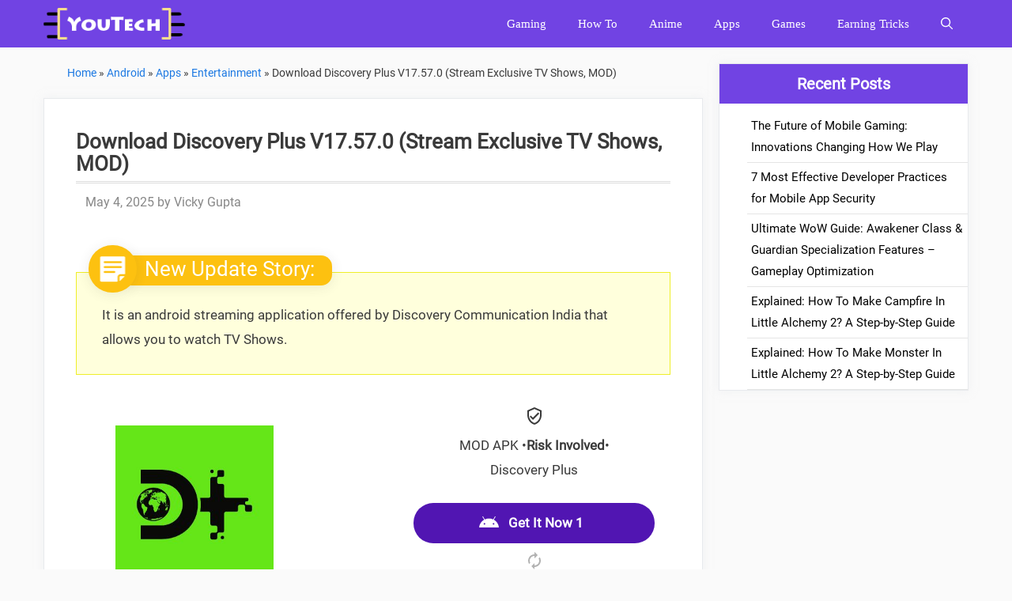

--- FILE ---
content_type: text/html; charset=UTF-8
request_url: https://youtech.ooo/discovery-plus-mod-apk/
body_size: 28425
content:
<!DOCTYPE html>
<html lang="en-US">
<head><meta charset="UTF-8"><script>if(navigator.userAgent.match(/MSIE|Internet Explorer/i)||navigator.userAgent.match(/Trident\/7\..*?rv:11/i)){var href=document.location.href;if(!href.match(/[?&]nowprocket/)){if(href.indexOf("?")==-1){if(href.indexOf("#")==-1){document.location.href=href+"?nowprocket=1"}else{document.location.href=href.replace("#","?nowprocket=1#")}}else{if(href.indexOf("#")==-1){document.location.href=href+"&nowprocket=1"}else{document.location.href=href.replace("#","&nowprocket=1#")}}}}</script><script>class RocketLazyLoadScripts{constructor(){this.triggerEvents=["keydown","mousedown","mousemove","touchmove","touchstart","touchend","wheel"],this.userEventHandler=this._triggerListener.bind(this),this.touchStartHandler=this._onTouchStart.bind(this),this.touchMoveHandler=this._onTouchMove.bind(this),this.touchEndHandler=this._onTouchEnd.bind(this),this.clickHandler=this._onClick.bind(this),this.interceptedClicks=[],window.addEventListener("pageshow",t=>{this.persisted=t.persisted}),window.addEventListener("DOMContentLoaded",()=>{this._preconnect3rdParties()}),this.delayedScripts={normal:[],async:[],defer:[]},this.trash=[],this.allJQueries=[]}_addUserInteractionListener(t){if(document.hidden){t._triggerListener();return}this.triggerEvents.forEach(e=>window.addEventListener(e,t.userEventHandler,{passive:!0})),window.addEventListener("touchstart",t.touchStartHandler,{passive:!0}),window.addEventListener("mousedown",t.touchStartHandler),document.addEventListener("visibilitychange",t.userEventHandler)}_removeUserInteractionListener(){this.triggerEvents.forEach(t=>window.removeEventListener(t,this.userEventHandler,{passive:!0})),document.removeEventListener("visibilitychange",this.userEventHandler)}_onTouchStart(t){"HTML"!==t.target.tagName&&(window.addEventListener("touchend",this.touchEndHandler),window.addEventListener("mouseup",this.touchEndHandler),window.addEventListener("touchmove",this.touchMoveHandler,{passive:!0}),window.addEventListener("mousemove",this.touchMoveHandler),t.target.addEventListener("click",this.clickHandler),this._renameDOMAttribute(t.target,"onclick","rocket-onclick"),this._pendingClickStarted())}_onTouchMove(t){window.removeEventListener("touchend",this.touchEndHandler),window.removeEventListener("mouseup",this.touchEndHandler),window.removeEventListener("touchmove",this.touchMoveHandler,{passive:!0}),window.removeEventListener("mousemove",this.touchMoveHandler),t.target.removeEventListener("click",this.clickHandler),this._renameDOMAttribute(t.target,"rocket-onclick","onclick"),this._pendingClickFinished()}_onTouchEnd(t){window.removeEventListener("touchend",this.touchEndHandler),window.removeEventListener("mouseup",this.touchEndHandler),window.removeEventListener("touchmove",this.touchMoveHandler,{passive:!0}),window.removeEventListener("mousemove",this.touchMoveHandler)}_onClick(t){t.target.removeEventListener("click",this.clickHandler),this._renameDOMAttribute(t.target,"rocket-onclick","onclick"),this.interceptedClicks.push(t),t.preventDefault(),t.stopPropagation(),t.stopImmediatePropagation(),this._pendingClickFinished()}_replayClicks(){window.removeEventListener("touchstart",this.touchStartHandler,{passive:!0}),window.removeEventListener("mousedown",this.touchStartHandler),this.interceptedClicks.forEach(t=>{t.target.dispatchEvent(new MouseEvent("click",{view:t.view,bubbles:!0,cancelable:!0}))})}_waitForPendingClicks(){return new Promise(t=>{this._isClickPending?this._pendingClickFinished=t:t()})}_pendingClickStarted(){this._isClickPending=!0}_pendingClickFinished(){this._isClickPending=!1}_renameDOMAttribute(t,e,r){t.hasAttribute&&t.hasAttribute(e)&&(event.target.setAttribute(r,event.target.getAttribute(e)),event.target.removeAttribute(e))}_triggerListener(){this._removeUserInteractionListener(this),"loading"===document.readyState?document.addEventListener("DOMContentLoaded",this._loadEverythingNow.bind(this)):this._loadEverythingNow()}_preconnect3rdParties(){let t=[];document.querySelectorAll("script[type=rocketlazyloadscript]").forEach(e=>{if(e.hasAttribute("src")){let r=new URL(e.src).origin;r!==location.origin&&t.push({src:r,crossOrigin:e.crossOrigin||"module"===e.getAttribute("data-rocket-type")})}}),t=[...new Map(t.map(t=>[JSON.stringify(t),t])).values()],this._batchInjectResourceHints(t,"preconnect")}async _loadEverythingNow(){this.lastBreath=Date.now(),this._delayEventListeners(this),this._delayJQueryReady(this),this._handleDocumentWrite(),this._registerAllDelayedScripts(),this._preloadAllScripts(),await this._loadScriptsFromList(this.delayedScripts.normal),await this._loadScriptsFromList(this.delayedScripts.defer),await this._loadScriptsFromList(this.delayedScripts.async);try{await this._triggerDOMContentLoaded(),await this._triggerWindowLoad()}catch(t){console.error(t)}window.dispatchEvent(new Event("rocket-allScriptsLoaded")),this._waitForPendingClicks().then(()=>{this._replayClicks()}),this._emptyTrash()}_registerAllDelayedScripts(){document.querySelectorAll("script[type=rocketlazyloadscript]").forEach(t=>{t.hasAttribute("data-rocket-src")?t.hasAttribute("async")&&!1!==t.async?this.delayedScripts.async.push(t):t.hasAttribute("defer")&&!1!==t.defer||"module"===t.getAttribute("data-rocket-type")?this.delayedScripts.defer.push(t):this.delayedScripts.normal.push(t):this.delayedScripts.normal.push(t)})}async _transformScript(t){return new Promise((await this._littleBreath(),navigator.userAgent.indexOf("Firefox/")>0||""===navigator.vendor)?e=>{let r=document.createElement("script");[...t.attributes].forEach(t=>{let e=t.nodeName;"type"!==e&&("data-rocket-type"===e&&(e="type"),"data-rocket-src"===e&&(e="src"),r.setAttribute(e,t.nodeValue))}),t.text&&(r.text=t.text),r.hasAttribute("src")?(r.addEventListener("load",e),r.addEventListener("error",e)):(r.text=t.text,e());try{t.parentNode.replaceChild(r,t)}catch(i){e()}}:async e=>{function r(){t.setAttribute("data-rocket-status","failed"),e()}try{let i=t.getAttribute("data-rocket-type"),n=t.getAttribute("data-rocket-src");t.text,i?(t.type=i,t.removeAttribute("data-rocket-type")):t.removeAttribute("type"),t.addEventListener("load",function r(){t.setAttribute("data-rocket-status","executed"),e()}),t.addEventListener("error",r),n?(t.removeAttribute("data-rocket-src"),t.src=n):t.src="data:text/javascript;base64,"+btoa(t.text)}catch(s){r()}})}async _loadScriptsFromList(t){let e=t.shift();return e&&e.isConnected?(await this._transformScript(e),this._loadScriptsFromList(t)):Promise.resolve()}_preloadAllScripts(){this._batchInjectResourceHints([...this.delayedScripts.normal,...this.delayedScripts.defer,...this.delayedScripts.async],"preload")}_batchInjectResourceHints(t,e){var r=document.createDocumentFragment();t.forEach(t=>{let i=t.getAttribute&&t.getAttribute("data-rocket-src")||t.src;if(i){let n=document.createElement("link");n.href=i,n.rel=e,"preconnect"!==e&&(n.as="script"),t.getAttribute&&"module"===t.getAttribute("data-rocket-type")&&(n.crossOrigin=!0),t.crossOrigin&&(n.crossOrigin=t.crossOrigin),t.integrity&&(n.integrity=t.integrity),r.appendChild(n),this.trash.push(n)}}),document.head.appendChild(r)}_delayEventListeners(t){let e={};function r(t,r){!function t(r){!e[r]&&(e[r]={originalFunctions:{add:r.addEventListener,remove:r.removeEventListener},eventsToRewrite:[]},r.addEventListener=function(){arguments[0]=i(arguments[0]),e[r].originalFunctions.add.apply(r,arguments)},r.removeEventListener=function(){arguments[0]=i(arguments[0]),e[r].originalFunctions.remove.apply(r,arguments)});function i(t){return e[r].eventsToRewrite.indexOf(t)>=0?"rocket-"+t:t}}(t),e[t].eventsToRewrite.push(r)}function i(t,e){let r=t[e];Object.defineProperty(t,e,{get:()=>r||function(){},set(i){t["rocket"+e]=r=i}})}r(document,"DOMContentLoaded"),r(window,"DOMContentLoaded"),r(window,"load"),r(window,"pageshow"),r(document,"readystatechange"),i(document,"onreadystatechange"),i(window,"onload"),i(window,"onpageshow")}_delayJQueryReady(t){let e;function r(r){if(r&&r.fn&&!t.allJQueries.includes(r)){r.fn.ready=r.fn.init.prototype.ready=function(e){return t.domReadyFired?e.bind(document)(r):document.addEventListener("rocket-DOMContentLoaded",()=>e.bind(document)(r)),r([])};let i=r.fn.on;r.fn.on=r.fn.init.prototype.on=function(){if(this[0]===window){function t(t){return t.split(" ").map(t=>"load"===t||0===t.indexOf("load.")?"rocket-jquery-load":t).join(" ")}"string"==typeof arguments[0]||arguments[0]instanceof String?arguments[0]=t(arguments[0]):"object"==typeof arguments[0]&&Object.keys(arguments[0]).forEach(e=>{delete Object.assign(arguments[0],{[t(e)]:arguments[0][e]})[e]})}return i.apply(this,arguments),this},t.allJQueries.push(r)}e=r}r(window.jQuery),Object.defineProperty(window,"jQuery",{get:()=>e,set(t){r(t)}})}async _triggerDOMContentLoaded(){this.domReadyFired=!0,await this._littleBreath(),document.dispatchEvent(new Event("rocket-DOMContentLoaded")),await this._littleBreath(),window.dispatchEvent(new Event("rocket-DOMContentLoaded")),await this._littleBreath(),document.dispatchEvent(new Event("rocket-readystatechange")),await this._littleBreath(),document.rocketonreadystatechange&&document.rocketonreadystatechange()}async _triggerWindowLoad(){await this._littleBreath(),window.dispatchEvent(new Event("rocket-load")),await this._littleBreath(),window.rocketonload&&window.rocketonload(),await this._littleBreath(),this.allJQueries.forEach(t=>t(window).trigger("rocket-jquery-load")),await this._littleBreath();let t=new Event("rocket-pageshow");t.persisted=this.persisted,window.dispatchEvent(t),await this._littleBreath(),window.rocketonpageshow&&window.rocketonpageshow({persisted:this.persisted})}_handleDocumentWrite(){let t=new Map;document.write=document.writeln=function(e){let r=document.currentScript;r||console.error("WPRocket unable to document.write this: "+e);let i=document.createRange(),n=r.parentElement,s=t.get(r);void 0===s&&(s=r.nextSibling,t.set(r,s));let a=document.createDocumentFragment();i.setStart(a,0),a.appendChild(i.createContextualFragment(e)),n.insertBefore(a,s)}}async _littleBreath(){Date.now()-this.lastBreath>45&&(await this._requestAnimFrame(),this.lastBreath=Date.now())}async _requestAnimFrame(){return document.hidden?new Promise(t=>setTimeout(t)):new Promise(t=>requestAnimationFrame(t))}_emptyTrash(){this.trash.forEach(t=>t.remove())}static run(){let t=new RocketLazyLoadScripts;t._addUserInteractionListener(t)}}RocketLazyLoadScripts.run();</script>
	
	<link rel="profile" href="https://gmpg.org/xfn/11">
	<meta name='robots' content='index, follow, max-image-preview:large, max-snippet:-1, max-video-preview:-1' />

	<!-- This site is optimized with the Yoast SEO Premium plugin v24.1 (Yoast SEO v24.1) - https://yoast.com/wordpress/plugins/seo/ -->
	<title>Discovery Plus MOD APK V17.57.0 (Premium Unlocked)</title>
	<meta name="description" content="It is an android streaming application offered by Discovery Communication India that allows you to watch TV Shows." />
	<link rel="canonical" href="https://youtech.ooo/discovery-plus-mod-apk/" />
	<meta property="og:locale" content="en_US" />
	<meta property="og:type" content="article" />
	<meta property="og:title" content="Download Discovery Plus V17.57.0 (Stream Exclusive TV Shows, MOD)" />
	<meta property="og:description" content="It is an android streaming application offered by Discovery Communication India that allows you to watch TV Shows." />
	<meta property="og:url" content="https://youtech.ooo/discovery-plus-mod-apk/" />
	<meta property="og:site_name" content="YouTech" />
	<meta property="article:publisher" content="https://www.facebook.com/youtechians/" />
	<meta property="article:author" content="https://www.facebook.com/youtechians/" />
	<meta property="article:published_time" content="2021-03-27T17:00:00+00:00" />
	<meta property="article:modified_time" content="2025-05-04T14:37:20+00:00" />
	<meta property="og:image" content="https://youtech.ooo/wp-content/uploads/2021/03/discovery-plus-mod-apk.png" />
	<meta property="og:image:width" content="1280" />
	<meta property="og:image:height" content="720" />
	<meta property="og:image:type" content="image/png" />
	<meta name="author" content="Vicky Gupta" />
	<meta name="twitter:card" content="summary_large_image" />
	<meta name="twitter:creator" content="@YouTechians" />
	<meta name="twitter:site" content="@YouTechInc" />
	<meta name="twitter:label1" content="Written by" />
	<meta name="twitter:data1" content="Vicky Gupta" />
	<meta name="twitter:label2" content="Est. reading time" />
	<meta name="twitter:data2" content="5 minutes" />
	<script type="application/ld+json" class="yoast-schema-graph">{"@context":"https://schema.org","@graph":[{"@type":"Article","@id":"https://youtech.ooo/discovery-plus-mod-apk/#article","isPartOf":{"@id":"https://youtech.ooo/discovery-plus-mod-apk/"},"author":{"name":"Vicky Gupta","@id":"https://youtech.ooo/#/schema/person/bb0b1fb265b97338ff49b2950a444b3d"},"headline":"Download Discovery Plus V17.57.0 (Stream Exclusive TV Shows, MOD)","datePublished":"2021-03-27T17:00:00+00:00","dateModified":"2025-05-04T14:37:20+00:00","mainEntityOfPage":{"@id":"https://youtech.ooo/discovery-plus-mod-apk/"},"wordCount":974,"commentCount":0,"publisher":{"@id":"https://youtech.ooo/#organization"},"image":{"@id":"https://youtech.ooo/discovery-plus-mod-apk/#primaryimage"},"thumbnailUrl":"https://youtech.ooo/wp-content/uploads/2021/03/discovery-plus-mod-apk.png","keywords":["discovery plus mod apk","discovery plus mod apk latest version download","discovery plus mod apk premium","discovery plus premium mod apk"],"articleSection":["Android","Apps","Entertainment"],"inLanguage":"en-US","potentialAction":[{"@type":"CommentAction","name":"Comment","target":["https://youtech.ooo/discovery-plus-mod-apk/#respond"]}]},{"@type":"WebPage","@id":"https://youtech.ooo/discovery-plus-mod-apk/","url":"https://youtech.ooo/discovery-plus-mod-apk/","name":"Discovery Plus MOD APK V17.57.0 (Premium Unlocked)","isPartOf":{"@id":"https://youtech.ooo/#website"},"primaryImageOfPage":{"@id":"https://youtech.ooo/discovery-plus-mod-apk/#primaryimage"},"image":{"@id":"https://youtech.ooo/discovery-plus-mod-apk/#primaryimage"},"thumbnailUrl":"https://youtech.ooo/wp-content/uploads/2021/03/discovery-plus-mod-apk.png","datePublished":"2021-03-27T17:00:00+00:00","dateModified":"2025-05-04T14:37:20+00:00","description":"It is an android streaming application offered by Discovery Communication India that allows you to watch TV Shows.","breadcrumb":{"@id":"https://youtech.ooo/discovery-plus-mod-apk/#breadcrumb"},"inLanguage":"en-US","potentialAction":[{"@type":"ReadAction","target":["https://youtech.ooo/discovery-plus-mod-apk/"]}]},{"@type":"ImageObject","inLanguage":"en-US","@id":"https://youtech.ooo/discovery-plus-mod-apk/#primaryimage","url":"https://youtech.ooo/wp-content/uploads/2021/03/discovery-plus-mod-apk.png","contentUrl":"https://youtech.ooo/wp-content/uploads/2021/03/discovery-plus-mod-apk.png","width":1280,"height":720,"caption":"Download discovery plus mod apk"},{"@type":"BreadcrumbList","@id":"https://youtech.ooo/discovery-plus-mod-apk/#breadcrumb","itemListElement":[{"@type":"ListItem","position":1,"name":"Home","item":"https://youtech.ooo/"},{"@type":"ListItem","position":2,"name":"Android","item":"https://youtech.ooo/android/"},{"@type":"ListItem","position":3,"name":"Apps","item":"https://youtech.ooo/android/apps/"},{"@type":"ListItem","position":4,"name":"Entertainment","item":"https://youtech.ooo/android/apps/entertainment-apps/"},{"@type":"ListItem","position":5,"name":"Download Discovery Plus V17.57.0 (Stream Exclusive TV Shows, MOD)"}]},{"@type":"WebSite","@id":"https://youtech.ooo/#website","url":"https://youtech.ooo/","name":"YouTech","description":"Space for Tech Savvy, Gaming Guides, &amp; Android Know-How","publisher":{"@id":"https://youtech.ooo/#organization"},"potentialAction":[{"@type":"SearchAction","target":{"@type":"EntryPoint","urlTemplate":"https://youtech.ooo/?s={search_term_string}"},"query-input":{"@type":"PropertyValueSpecification","valueRequired":true,"valueName":"search_term_string"}}],"inLanguage":"en-US"},{"@type":"Organization","@id":"https://youtech.ooo/#organization","name":"YouTech","url":"https://youtech.ooo/","logo":{"@type":"ImageObject","inLanguage":"en-US","@id":"https://youtech.ooo/#/schema/logo/image/","url":"https://youtech.ooo/wp-content/uploads/2018/10/YouTech.png","contentUrl":"https://youtech.ooo/wp-content/uploads/2018/10/YouTech.png","width":177,"height":147,"caption":"YouTech"},"image":{"@id":"https://youtech.ooo/#/schema/logo/image/"},"sameAs":["https://www.facebook.com/youtechians/","https://x.com/YouTechInc","https://www.linkedin.com/in/youtech/","https://pinterest.com/YouTechians/"]},{"@type":"Person","@id":"https://youtech.ooo/#/schema/person/bb0b1fb265b97338ff49b2950a444b3d","name":"Vicky Gupta","image":{"@type":"ImageObject","inLanguage":"en-US","@id":"https://youtech.ooo/#/schema/person/image/","url":"https://secure.gravatar.com/avatar/b6411bc4858be181d7dbd4883df2aee989a3e340775ab9237a527ba9b409e47f?s=96&r=g","contentUrl":"https://secure.gravatar.com/avatar/b6411bc4858be181d7dbd4883df2aee989a3e340775ab9237a527ba9b409e47f?s=96&r=g","caption":"Vicky Gupta"},"description":"He is an Indian blogger who has great skill in understanding and creating valuable content. At YouTech, Our endeavor is that we can introduce you to new technologies and can give you accurate information. Also, He loves to write articles related to Android applications and games basically about its modified version.","sameAs":["https://youtech.ooo/","https://www.facebook.com/youtechians/","https://in.pinterest.com/YouTechians/","https://x.com/YouTechians"]}]}</script>
	<!-- / Yoast SEO Premium plugin. -->


<link rel='dns-prefetch' href='//stats.wp.com' />
<link rel='dns-prefetch' href='//v0.wordpress.com' />

<link rel="alternate" type="application/rss+xml" title="YouTech &raquo; Feed" href="https://youtech.ooo/feed/" />
<link rel="alternate" type="application/rss+xml" title="YouTech &raquo; Comments Feed" href="https://youtech.ooo/comments/feed/" />
<link rel="alternate" type="application/rss+xml" title="YouTech &raquo; Download Discovery Plus V17.57.0 (Stream Exclusive TV Shows, MOD) Comments Feed" href="https://youtech.ooo/discovery-plus-mod-apk/feed/" />
<style>
	.wp-block-embed {overflow-wrap: break-word }.wp-block-embed__wrapper {position: relative }.wp-embed-responsive .wp-has-aspect-ratio .wp-block-embed__wrapper:before {content: "";display: block;padding-top: 50% }.wp-embed-responsive .wp-embed-aspect-16-9 .wp-block-embed__wrapper:before {padding-top: 56.25% }.wp-block-button__link {box-sizing: border-box;cursor: pointer;display: inline-block;text-align: center;word-break: break-word }:where(.wp-block-button__link) {border-radius: 9999px;box-shadow: none;padding: calc(.667em + 2px) calc(1.333em + 2px);text-decoration: none }.wp-block-buttons>.wp-block-button {display: inline-block;margin: 0 }.wp-block-buttons:not(.is-content-justification-space-between,.is-content-justification-right,.is-content-justification-left,.is-content-justification-center) .wp-block-button.aligncenter {margin-left: auto;margin-right: auto;width: 100% }.wp-block-button.aligncenter,.wp-block-calendar {text-align: center }.wp-block-group {box-sizing: border-box }.wp-block-image img {height: auto;max-width: 100%;vertical-align: bottom }.wp-block-image .aligncenter>figcaption,.wp-block-image .alignleft>figcaption,.wp-block-image .alignright>figcaption,.wp-block-image.aligncenter>figcaption,.wp-block-image.alignleft>figcaption,.wp-block-image.alignright>figcaption {caption-side: bottom;display: table-caption }.wp-block-image figcaption {margin-bottom: 1em;margin-top: .5em }.has-text-align-center {text-align: center }.wp-block-image img,.wp-block-image.has-custom-border img {box-sizing: border-box }.wp-block-image .aligncenter,.wp-block-image .alignleft,.wp-block-image .alignright,.wp-block-image.aligncenter,.wp-block-image.alignleft,.wp-block-image.alignright {display: table }.wp-block-image .aligncenter {margin-left: auto;margin-right: auto }.wp-block-image figure {margin: 0 }ol,ul {box-sizing: border-box }.wp-block-query-title,.wp-block-quote {box-sizing: border-box }.wp-block-quote {overflow-wrap: break-word }.wp-block-separator {border: 1px solid;border-left: none;border-right: none }.wp-block-table {overflow-x: auto }.wp-block-table table {border-collapse: collapse;width: 100% }.wp-block-table td,.wp-block-table th {border: 1px solid;padding: .5em }.wp-element-button {cursor: pointer }:root {--wp--preset--font-size--normal: 16px;--wp--preset--font-size--huge: 42px }.has-text-align-center {text-align: center }.aligncenter {clear: both }.screen-reader-text {clip: rect(1px,1px,1px,1px);word-wrap: normal!important;border: 0;-webkit-clip-path: inset(50%);clip-path: inset(50%);height: 1px;margin: -1px;overflow: hidden;padding: 0;position: absolute;width: 1px }html :where(img[class*=wp-image-]) {height: auto;max-width: 100% }figure {margin: 0 0 1em }.i__shield {color: green;}</style><style id='wp-img-auto-sizes-contain-inline-css'>
img:is([sizes=auto i],[sizes^="auto," i]){contain-intrinsic-size:3000px 1500px}
/*# sourceURL=wp-img-auto-sizes-contain-inline-css */
</style>
<style id='classic-theme-styles-inline-css'>
/*! This file is auto-generated */
.wp-block-button__link{color:#fff;background-color:#32373c;border-radius:9999px;box-shadow:none;text-decoration:none;padding:calc(.667em + 2px) calc(1.333em + 2px);font-size:1.125em}.wp-block-file__button{background:#32373c;color:#fff;text-decoration:none}
/*# sourceURL=/wp-includes/css/classic-themes.min.css */
</style>
<link data-minify="1" rel='stylesheet' id='ub-extension-style-css-css' href='https://youtech.ooo/wp-content/cache/min/1/wp-content/plugins/ultimate-blocks/src/extensions/style.css?ver=1767272078' media='all' />
<link data-minify="1" rel='stylesheet' id='wpdm-fonticon-css' href='https://youtech.ooo/wp-content/cache/min/1/wp-content/plugins/download-manager/assets/wpdm-iconfont/css/wpdm-icons.css?ver=1767272078' media='all' />
<link data-minify="1" rel='stylesheet' id='socialsnap-styles-css' href='https://youtech.ooo/wp-content/cache/min/1/wp-content/plugins/socialsnap-agency/assets/css/socialsnap.css?ver=1767272078' media='all' />
<link rel='stylesheet' id='ez-toc-css' href='https://youtech.ooo/wp-content/plugins/easy-table-of-contents/assets/css/screen.min.css?ver=2.0.80' media='all' />
<style id='ez-toc-inline-css'>
div#ez-toc-container .ez-toc-title {font-size: 120%;}div#ez-toc-container .ez-toc-title {font-weight: 500;}div#ez-toc-container ul li , div#ez-toc-container ul li a {font-size: 100%;}div#ez-toc-container ul li , div#ez-toc-container ul li a {font-weight: 500;}div#ez-toc-container nav ul ul li {font-size: 90%;}div#ez-toc-container {background: #fafafa;border: 1px solid #ffffff;}div#ez-toc-container p.ez-toc-title , #ez-toc-container .ez_toc_custom_title_icon , #ez-toc-container .ez_toc_custom_toc_icon {color: #333333;}div#ez-toc-container ul.ez-toc-list a {color: #3175e4;}div#ez-toc-container ul.ez-toc-list a:hover {color: #020202;}div#ez-toc-container ul.ez-toc-list a:visited {color: #000394;}.ez-toc-counter nav ul li a::before {color: ;}.ez-toc-box-title {font-weight: bold; margin-bottom: 10px; text-align: center; text-transform: uppercase; letter-spacing: 1px; color: #666; padding-bottom: 5px;position:absolute;top:-4%;left:5%;background-color: inherit;transition: top 0.3s ease;}.ez-toc-box-title.toc-closed {top:-25%;}
.ez-toc-container-direction {direction: ltr;}.ez-toc-counter ul{counter-reset: item ;}.ez-toc-counter nav ul li a::before {content: counters(item, '.', decimal) '. ';display: inline-block;counter-increment: item;flex-grow: 0;flex-shrink: 0;margin-right: .2em; float: left; }.ez-toc-widget-direction {direction: ltr;}.ez-toc-widget-container ul{counter-reset: item ;}.ez-toc-widget-container nav ul li a::before {content: counters(item, '.', decimal) '. ';display: inline-block;counter-increment: item;flex-grow: 0;flex-shrink: 0;margin-right: .2em; float: left; }
/*# sourceURL=ez-toc-inline-css */
</style>
<link rel='stylesheet' id='generate-style-css' href='https://youtech.ooo/wp-content/themes/generatepress/assets/css/all.min.css?ver=3.0.4' media='all' />
<style id='generate-style-inline-css'>
@media (max-width: 768px){.main-navigation .menu-toggle,.main-navigation .mobile-bar-items,.sidebar-nav-mobile:not(#sticky-placeholder){display:block;}.main-navigation ul,.gen-sidebar-nav{display:none;}[class*="nav-float-"] .site-header .inside-header > *{float:none;clear:both;}}
/*# sourceURL=generate-style-inline-css */
</style>
<link data-minify="1" rel='stylesheet' id='custom-styles-css' href='https://youtech.ooo/wp-content/cache/min/1/wp-content/themes/generatepress/assets/css/apk_info.css?ver=1767272078' media='all' />
<link rel='stylesheet' id='generatepress-dynamic-css' href='//youtech.ooo/wp-content/uploads/generatepress/style.min.css?ver=1712424296' media='all' />
<link rel='stylesheet' id='generate-navigation-branding-css' href='https://youtech.ooo/wp-content/plugins/gp-premium/menu-plus/functions/css/navigation-branding.min.css?ver=1.12.0' media='all' />
<style id='generate-navigation-branding-inline-css'>
.main-navigation .sticky-navigation-logo, .main-navigation.navigation-stick .site-logo:not(.mobile-header-logo){display:none;}.main-navigation.navigation-stick .sticky-navigation-logo{display:block;}.navigation-branding img, .site-logo.mobile-header-logo img{height:60px;width:auto;}.navigation-branding .main-title{line-height:60px;}@media (max-width: 1180px){#site-navigation .navigation-branding, #sticky-navigation .navigation-branding{margin-left:10px;}}@media (max-width: 768px){.main-navigation:not(.slideout-navigation) .main-nav{-ms-flex:0 0 100%;flex:0 0 100%;}.main-navigation:not(.slideout-navigation) .inside-navigation{-ms-flex-wrap:wrap;flex-wrap:wrap;display:-webkit-box;display:-ms-flexbox;display:flex;}.nav-aligned-center .navigation-branding, .nav-aligned-left .navigation-branding{margin-right:auto;}.nav-aligned-center  .main-navigation.has-branding:not(.slideout-navigation) .inside-navigation .main-nav,.nav-aligned-center  .main-navigation.has-sticky-branding.navigation-stick .inside-navigation .main-nav,.nav-aligned-left  .main-navigation.has-branding:not(.slideout-navigation) .inside-navigation .main-nav,.nav-aligned-left  .main-navigation.has-sticky-branding.navigation-stick .inside-navigation .main-nav{margin-right:0px;}}
/*# sourceURL=generate-navigation-branding-inline-css */
</style>
<script type="rocketlazyloadscript" data-rocket-src="https://youtech.ooo/wp-includes/js/jquery/jquery.min.js?ver=3.7.1" id="jquery-core-js" defer></script>
<script type="rocketlazyloadscript" data-rocket-src="https://youtech.ooo/wp-includes/js/jquery/jquery-migrate.min.js?ver=3.4.1" id="jquery-migrate-js" defer></script>
<script type="rocketlazyloadscript" data-rocket-src="https://youtech.ooo/wp-content/plugins/download-manager/assets/js/wpdm.min.js?ver=6.9" id="wpdm-frontend-js-js" defer></script>
<link rel="https://api.w.org/" href="https://youtech.ooo/wp-json/" /><link rel="alternate" title="JSON" type="application/json" href="https://youtech.ooo/wp-json/wp/v2/posts/7749" /><link rel="EditURI" type="application/rsd+xml" title="RSD" href="https://youtech.ooo/xmlrpc.php?rsd" />
<!-- Schema optimized by Schema Pro --><script type="application/ld+json">{"@context":"https://schema.org","@type":"SoftwareApplication","name":"Discovery+","operatingSystem":"Android","applicationCategory":"GameApplication","image":{"@type":"ImageObject","url":"https://youtech.ooo/wp-content/uploads/2021/03/discovery-plus-mod-apk.png","width":1280,"height":720},"aggregateRating":{"@type":"AggregateRating","ratingValue":"5","reviewCount":"8521"},"offers":{"@type":"Offer","price":"0.00","priceCurrency":"USD"}}</script><!-- / Schema optimized by Schema Pro -->	<style>img#wpstats{display:none}</style>
		
<link rel="preload" as="font" href="https://youtech.ooo/wp-content/uploads/localfont/roboto-v27-latin-italic.woff2" crossorigin>
<link rel="preload" as="font" href="https://youtech.ooo/wp-content/uploads/localfont/roboto-v27-latin-regular.woff2" crossorigin><style type="text/css"></style><link rel="pingback" href="https://youtech.ooo/xmlrpc.php">
<meta name="viewport" content="width=device-width, initial-scale=1"><style>
	.comments-area,.inside-article,.sidebar .widget{border:1px solid #e8eaed;box-shadow:0 0 10px rgba(232,234,237,.5)}.sidebar .widget{background-color:#fff}.sidebar .widget .widget-title{color:#fff ;background-color:#7143e3}.sidebar .widget a:not(.button){color:#000}.sidebar .widget li{border-bottom:1px solid rgba(0,0,0,.1)}.button.light{background:#fff;color:#000}.button.light:hover{background:#fafafa;color:#222}.separate-containers .page-header{background:0 0;padding:20px 0}.page-header h1{font-size:30px}@media (max-width:768px){.post-image img{max-width:100%}}@media (min-width:768px){#primary{width:73%}#right-sidebar{width:27%}}#breadcrumbs{font-size:.8em;margin-bottom:20px;padding-left:30px}.current,.nav-links a{background-color:#000;border-radius:3px;color:#fff;cursor:pointer;display:inline-block !important;padding:8px 12px !important}.nav-links a{display:inline}.current,.nav-links a:hover{background-color:#7143e3;text-decoration:none}@media(max-width:768px){.secondary-navigation ul{display:block!important}.secondary-navigation .sf-menu>li{float:none;display:inline-block!important}button.secondary-menu-toggle{display:none!important}}.widget-area .widget{padding:0;font-size:15px !important;font-family:Roboto,sans-serif}#recent-posts-2 li{padding:5px}#recent-posts-2 h2{padding:10px;margin-bottom:10px;text-align:center;font-family:inherit}#recent-posts-2 ul li{list-style-type:disclosure-closed;margin-left:35px}.tags-links a{display:inline-block;color:#fff !important;height:32px;font-size:13px;line-height:32px;background-color:#7143e3;margin-bottom:5px;margin-right:5px;padding:0 12px;border-radius:16px}.entry-meta{border-top:double #ddd;padding:12px;font-size:16px}.cat-links{margin-bottom:5px}@media(max-width:768px){.package-locks{transform:scale(.74);transform-origin:0 0;margin-left:-20px}}@media(max-width:368px) {.package-locks {transform:scale(.64);transform-origin:0 0;margin-left:-20px}}.inside-article h3,h4{font-weight:700}.aligncenter{text-align:center}.inside-article .entry-content h2{color:#fff;font-weight:500;background:linear-gradient(58deg,#352e2e,#352e2e);width:auto;font-size:25px;line-height:1;margin:10px 10px 30px 0;padding:14px;text-align:left!important;border-left:35px solid #7143e3;box-shadow:0 2px 15px 0 #c7c7c7}.wp-block-ub-content-toggle h3{font-weight:500}body{-webkit-user-select: none;-moz-user-select: none;-ms-user-select: none;-o-user-select: none;user-select: none }.main-title {display: none;}.ub-button-container{width:100%;}.secondary-menu{float:left;}.cat-links:before {content: "Filed Under: ";width: auto;}.icon-categories{display:none;}.yellownote .nv_note_2_inner::before{background:url(https://youtech.ooo/wp-content/uploads/2020/11/update_story.png);background-size:60px!important}.nv_note_2_outer{overflow:hidden;margin:19px 0 20px}.nv_note_2_outer .nv_note_2_inner{padding:32px;padding-top:38px;padding-bottom:20px;margin-top:45px;border:1px solid;position:relative}.nv_note_2_outer .nv_note_2_inner::before{padding:30px 5px;position:absolute;content:'';width:51px;top:-35px;height:0;background-size:76px;left:15px;background-position:center;border-radius:83%;z-index:3;box-shadow:0 2px 15px 0 rgba(58,58,58,.1);line-height:0;background-color:#6aca31}.nv_note_2_outer .nv_note_2_title{padding:5px 22px 8px 30px!important;position:absolute;line-height:25px;margin-bottom:15px;font-size:26px;top:-22px;border-radius:14px;left:56px;font-family:inherit;margin:0;text-align:center;font-weight:400!important;color:#fff}.yellownote .nv_note_2_inner{border-color:#efef29;background-color:#ffffdc}.yellownote .nv_note_2_inner:before,.yellownote .nv_note_2_title{background-color:#fdc110}.nv_note_2_content p{margin-bottom:8px}.nv_note_2_title{box-shadow:0 2px 15px 0 rgba(58,58,58,.1)}@media(max-width:500px){.nv_note_2_outer .nv_note_2_title{position:absolute;line-height:24px;font-size:20px;top:-20px;left:40px}.nv_note_2_outer .nv_note_2_inner::before{padding:25px 0;position:absolute;content:'';width:50px;top:-28px;height:0;background-size:60px}}.frpbypasstooldownload .ub-button-container{width: auto;}.w3eden .btn-primary, .w3eden .btn-primary:hover, .w3eden .btn-primary:focus, .w3eden .btn-primary:active, .w3eden .btn-primary.active, .w3eden .btn-primary:active:focus, .w3eden .btn-primary:active:hover, .w3eden .btn-primary.active:focus, .w3eden .btn-primary.active:hover, .w3eden .show > .btn-primary.dropdown-toggle, .w3eden .show > .btn-primary.dropdown-toggle:focus, .w3eden .show > .btn-primary.dropdown-toggle:hover {background-color: #4a8eff;border-color: #4a8eff;color: #fff;}.author-box{display:-webkit-box;display:-ms-flexbox;display:flex;-ms-flex-wrap:wrap;flex-wrap:wrap;padding:4%;margin-top:60px;background-color:#f5f5f5;border-radius:8px;font-size:.8em}.author-links a{font-size:3em;line-height:.5em;float:right}.author-box .avatar{width:30px;border-radius:100%;margin-right:20px}h5.author-title{margin-bottom:.5em}.ub-buttons > .ub-button-container{display: flex;}.text-center mt-1{display:none;}@font-face{font-display:swap;font-family:Roboto;font-style:normal;font-weight:400;src:url(https://youtech.ooo/wp-content/uploads/localfont/roboto-v27-latin-regular.eot);src:local(''),url(https://youtech.ooo/wp-content/uploads/localfont/roboto-v27-latin-regular.eot?#iefix) format('embedded-opentype'), url(https://youtech.ooo/wp-content/uploads/localfont/roboto-v27-latin-regular.woff2) format('woff2'), url(https://youtech.ooo/wp-content/uploads/localfont/roboto-v27-latin-regular.woff) format('woff'), url(https://youtech.ooo/wp-content/uploads/localfont/roboto-v27-latin-regular.ttf) format('truetype'), url(https://youtech.ooo/wp-content/uploads/localfont/roboto-v27-latin-regular.svg#Roboto) format('svg')}@font-face{font-display:swap;font-family:Roboto;font-style:italic;font-weight:400;src:url(https://youtech.ooo/wp-content/uploads/localfont/roboto-v27-latin-italic.eot);src:local(''),url(https://youtech.ooo/wp-content/uploads/localfont/roboto-v27-latin-italic.eot?#iefix) format('embedded-opentype'), url(https://youtech.ooo/wp-content/uploads/localfont/roboto-v27-latin-italic.woff2) format('woff2'), url(https://youtech.ooo/wp-content/uploads/localfont/roboto-v27-latin-italic.woff) format('woff'), url(https://youtech.ooo/wp-content/uploads/localfont/roboto-v27-latin-italic.ttf) format('truetype'), url(https://youtech.ooo/wp-content/uploads/localfont/roboto-v27-latin-italic.svg#Roboto) format('svg')}.sticky-footer{height:90px;position:fixed;width:100%;z-index:999;text-align:center;bottom:0;display:none}.sticky-close{position:absolute;right:10px;top:4px;color:#000;cursor:pointer}.screen-reader-response {display: none;}.ad-hm-slot a {display: none !important;}article p>a,article p>a:visited{border-bottom:3px solid var(--mv-trellis-color-link,#000)}article p>a:focus,article p>a:hover,article p>a:visited:focus,article p>a:visited:hover{color:#000;color:var(--mv-trellis-color-link,#000);border-bottom:4px solid var(--mv-trellis-color-link-hover,#7143e3)}</style>			<style id="wpsp-style-frontend"></style>
			<link rel="icon" href="https://youtech.ooo/wp-content/uploads/2018/10/cropped-YouTech-3-432x432.png" sizes="32x32" />
<link rel="icon" href="https://youtech.ooo/wp-content/uploads/2018/10/cropped-YouTech-3-432x432.png" sizes="192x192" />
<link rel="apple-touch-icon" href="https://youtech.ooo/wp-content/uploads/2018/10/cropped-YouTech-3-432x432.png" />
<meta name="msapplication-TileImage" content="https://youtech.ooo/wp-content/uploads/2018/10/cropped-YouTech-3-432x432.png" />
<meta name="generator" content="WordPress Download Manager 3.3.44" />
                <style>
        /* WPDM Link Template Styles */        </style>
        <noscript><style id="rocket-lazyload-nojs-css">.rll-youtube-player, [data-lazy-src]{display:none !important;}</style></noscript>	<script async src="https://pagead2.googlesyndication.com/pagead/js/adsbygoogle.js?client=ca-pub-7511950696384382"
     crossorigin="anonymous"></script>
<!-- Google tag (gtag.js) -->
<script type="rocketlazyloadscript" async data-rocket-src="https://www.googletagmanager.com/gtag/js?id=G-RM6X5YEQYN"></script>
<script type="rocketlazyloadscript">
  window.dataLayer = window.dataLayer || [];
  function gtag(){dataLayer.push(arguments);}
  gtag('js', new Date());

  gtag('config', 'G-RM6X5YEQYN');
</script>
<style id='wp-block-heading-inline-css'>
h1:where(.wp-block-heading).has-background,h2:where(.wp-block-heading).has-background,h3:where(.wp-block-heading).has-background,h4:where(.wp-block-heading).has-background,h5:where(.wp-block-heading).has-background,h6:where(.wp-block-heading).has-background{padding:1.25em 2.375em}h1.has-text-align-left[style*=writing-mode]:where([style*=vertical-lr]),h1.has-text-align-right[style*=writing-mode]:where([style*=vertical-rl]),h2.has-text-align-left[style*=writing-mode]:where([style*=vertical-lr]),h2.has-text-align-right[style*=writing-mode]:where([style*=vertical-rl]),h3.has-text-align-left[style*=writing-mode]:where([style*=vertical-lr]),h3.has-text-align-right[style*=writing-mode]:where([style*=vertical-rl]),h4.has-text-align-left[style*=writing-mode]:where([style*=vertical-lr]),h4.has-text-align-right[style*=writing-mode]:where([style*=vertical-rl]),h5.has-text-align-left[style*=writing-mode]:where([style*=vertical-lr]),h5.has-text-align-right[style*=writing-mode]:where([style*=vertical-rl]),h6.has-text-align-left[style*=writing-mode]:where([style*=vertical-lr]),h6.has-text-align-right[style*=writing-mode]:where([style*=vertical-rl]){rotate:180deg}
/*# sourceURL=https://youtech.ooo/wp-includes/blocks/heading/style.min.css */
</style>
<style id='wp-block-image-inline-css'>
.wp-block-image>a,.wp-block-image>figure>a{display:inline-block}.wp-block-image img{box-sizing:border-box;height:auto;max-width:100%;vertical-align:bottom}@media not (prefers-reduced-motion){.wp-block-image img.hide{visibility:hidden}.wp-block-image img.show{animation:show-content-image .4s}}.wp-block-image[style*=border-radius] img,.wp-block-image[style*=border-radius]>a{border-radius:inherit}.wp-block-image.has-custom-border img{box-sizing:border-box}.wp-block-image.aligncenter{text-align:center}.wp-block-image.alignfull>a,.wp-block-image.alignwide>a{width:100%}.wp-block-image.alignfull img,.wp-block-image.alignwide img{height:auto;width:100%}.wp-block-image .aligncenter,.wp-block-image .alignleft,.wp-block-image .alignright,.wp-block-image.aligncenter,.wp-block-image.alignleft,.wp-block-image.alignright{display:table}.wp-block-image .aligncenter>figcaption,.wp-block-image .alignleft>figcaption,.wp-block-image .alignright>figcaption,.wp-block-image.aligncenter>figcaption,.wp-block-image.alignleft>figcaption,.wp-block-image.alignright>figcaption{caption-side:bottom;display:table-caption}.wp-block-image .alignleft{float:left;margin:.5em 1em .5em 0}.wp-block-image .alignright{float:right;margin:.5em 0 .5em 1em}.wp-block-image .aligncenter{margin-left:auto;margin-right:auto}.wp-block-image :where(figcaption){margin-bottom:1em;margin-top:.5em}.wp-block-image.is-style-circle-mask img{border-radius:9999px}@supports ((-webkit-mask-image:none) or (mask-image:none)) or (-webkit-mask-image:none){.wp-block-image.is-style-circle-mask img{border-radius:0;-webkit-mask-image:url('data:image/svg+xml;utf8,<svg viewBox="0 0 100 100" xmlns="http://www.w3.org/2000/svg"><circle cx="50" cy="50" r="50"/></svg>');mask-image:url('data:image/svg+xml;utf8,<svg viewBox="0 0 100 100" xmlns="http://www.w3.org/2000/svg"><circle cx="50" cy="50" r="50"/></svg>');mask-mode:alpha;-webkit-mask-position:center;mask-position:center;-webkit-mask-repeat:no-repeat;mask-repeat:no-repeat;-webkit-mask-size:contain;mask-size:contain}}:root :where(.wp-block-image.is-style-rounded img,.wp-block-image .is-style-rounded img){border-radius:9999px}.wp-block-image figure{margin:0}.wp-lightbox-container{display:flex;flex-direction:column;position:relative}.wp-lightbox-container img{cursor:zoom-in}.wp-lightbox-container img:hover+button{opacity:1}.wp-lightbox-container button{align-items:center;backdrop-filter:blur(16px) saturate(180%);background-color:#5a5a5a40;border:none;border-radius:4px;cursor:zoom-in;display:flex;height:20px;justify-content:center;opacity:0;padding:0;position:absolute;right:16px;text-align:center;top:16px;width:20px;z-index:100}@media not (prefers-reduced-motion){.wp-lightbox-container button{transition:opacity .2s ease}}.wp-lightbox-container button:focus-visible{outline:3px auto #5a5a5a40;outline:3px auto -webkit-focus-ring-color;outline-offset:3px}.wp-lightbox-container button:hover{cursor:pointer;opacity:1}.wp-lightbox-container button:focus{opacity:1}.wp-lightbox-container button:focus,.wp-lightbox-container button:hover,.wp-lightbox-container button:not(:hover):not(:active):not(.has-background){background-color:#5a5a5a40;border:none}.wp-lightbox-overlay{box-sizing:border-box;cursor:zoom-out;height:100vh;left:0;overflow:hidden;position:fixed;top:0;visibility:hidden;width:100%;z-index:100000}.wp-lightbox-overlay .close-button{align-items:center;cursor:pointer;display:flex;justify-content:center;min-height:40px;min-width:40px;padding:0;position:absolute;right:calc(env(safe-area-inset-right) + 16px);top:calc(env(safe-area-inset-top) + 16px);z-index:5000000}.wp-lightbox-overlay .close-button:focus,.wp-lightbox-overlay .close-button:hover,.wp-lightbox-overlay .close-button:not(:hover):not(:active):not(.has-background){background:none;border:none}.wp-lightbox-overlay .lightbox-image-container{height:var(--wp--lightbox-container-height);left:50%;overflow:hidden;position:absolute;top:50%;transform:translate(-50%,-50%);transform-origin:top left;width:var(--wp--lightbox-container-width);z-index:9999999999}.wp-lightbox-overlay .wp-block-image{align-items:center;box-sizing:border-box;display:flex;height:100%;justify-content:center;margin:0;position:relative;transform-origin:0 0;width:100%;z-index:3000000}.wp-lightbox-overlay .wp-block-image img{height:var(--wp--lightbox-image-height);min-height:var(--wp--lightbox-image-height);min-width:var(--wp--lightbox-image-width);width:var(--wp--lightbox-image-width)}.wp-lightbox-overlay .wp-block-image figcaption{display:none}.wp-lightbox-overlay button{background:none;border:none}.wp-lightbox-overlay .scrim{background-color:#fff;height:100%;opacity:.9;position:absolute;width:100%;z-index:2000000}.wp-lightbox-overlay.active{visibility:visible}@media not (prefers-reduced-motion){.wp-lightbox-overlay.active{animation:turn-on-visibility .25s both}.wp-lightbox-overlay.active img{animation:turn-on-visibility .35s both}.wp-lightbox-overlay.show-closing-animation:not(.active){animation:turn-off-visibility .35s both}.wp-lightbox-overlay.show-closing-animation:not(.active) img{animation:turn-off-visibility .25s both}.wp-lightbox-overlay.zoom.active{animation:none;opacity:1;visibility:visible}.wp-lightbox-overlay.zoom.active .lightbox-image-container{animation:lightbox-zoom-in .4s}.wp-lightbox-overlay.zoom.active .lightbox-image-container img{animation:none}.wp-lightbox-overlay.zoom.active .scrim{animation:turn-on-visibility .4s forwards}.wp-lightbox-overlay.zoom.show-closing-animation:not(.active){animation:none}.wp-lightbox-overlay.zoom.show-closing-animation:not(.active) .lightbox-image-container{animation:lightbox-zoom-out .4s}.wp-lightbox-overlay.zoom.show-closing-animation:not(.active) .lightbox-image-container img{animation:none}.wp-lightbox-overlay.zoom.show-closing-animation:not(.active) .scrim{animation:turn-off-visibility .4s forwards}}@keyframes show-content-image{0%{visibility:hidden}99%{visibility:hidden}to{visibility:visible}}@keyframes turn-on-visibility{0%{opacity:0}to{opacity:1}}@keyframes turn-off-visibility{0%{opacity:1;visibility:visible}99%{opacity:0;visibility:visible}to{opacity:0;visibility:hidden}}@keyframes lightbox-zoom-in{0%{transform:translate(calc((-100vw + var(--wp--lightbox-scrollbar-width))/2 + var(--wp--lightbox-initial-left-position)),calc(-50vh + var(--wp--lightbox-initial-top-position))) scale(var(--wp--lightbox-scale))}to{transform:translate(-50%,-50%) scale(1)}}@keyframes lightbox-zoom-out{0%{transform:translate(-50%,-50%) scale(1);visibility:visible}99%{visibility:visible}to{transform:translate(calc((-100vw + var(--wp--lightbox-scrollbar-width))/2 + var(--wp--lightbox-initial-left-position)),calc(-50vh + var(--wp--lightbox-initial-top-position))) scale(var(--wp--lightbox-scale));visibility:hidden}}
/*# sourceURL=https://youtech.ooo/wp-includes/blocks/image/style.min.css */
</style>
<style id='wp-block-list-inline-css'>
ol,ul{box-sizing:border-box}:root :where(.wp-block-list.has-background){padding:1.25em 2.375em}
/*# sourceURL=https://youtech.ooo/wp-includes/blocks/list/style.min.css */
</style>
<style id='wp-block-paragraph-inline-css'>
.is-small-text{font-size:.875em}.is-regular-text{font-size:1em}.is-large-text{font-size:2.25em}.is-larger-text{font-size:3em}.has-drop-cap:not(:focus):first-letter{float:left;font-size:8.4em;font-style:normal;font-weight:100;line-height:.68;margin:.05em .1em 0 0;text-transform:uppercase}body.rtl .has-drop-cap:not(:focus):first-letter{float:none;margin-left:.1em}p.has-drop-cap.has-background{overflow:hidden}:root :where(p.has-background){padding:1.25em 2.375em}:where(p.has-text-color:not(.has-link-color)) a{color:inherit}p.has-text-align-left[style*="writing-mode:vertical-lr"],p.has-text-align-right[style*="writing-mode:vertical-rl"]{rotate:180deg}
/*# sourceURL=https://youtech.ooo/wp-includes/blocks/paragraph/style.min.css */
</style>
<style id='global-styles-inline-css'>
:root{--wp--preset--aspect-ratio--square: 1;--wp--preset--aspect-ratio--4-3: 4/3;--wp--preset--aspect-ratio--3-4: 3/4;--wp--preset--aspect-ratio--3-2: 3/2;--wp--preset--aspect-ratio--2-3: 2/3;--wp--preset--aspect-ratio--16-9: 16/9;--wp--preset--aspect-ratio--9-16: 9/16;--wp--preset--color--black: #000000;--wp--preset--color--cyan-bluish-gray: #abb8c3;--wp--preset--color--white: #ffffff;--wp--preset--color--pale-pink: #f78da7;--wp--preset--color--vivid-red: #cf2e2e;--wp--preset--color--luminous-vivid-orange: #ff6900;--wp--preset--color--luminous-vivid-amber: #fcb900;--wp--preset--color--light-green-cyan: #7bdcb5;--wp--preset--color--vivid-green-cyan: #00d084;--wp--preset--color--pale-cyan-blue: #8ed1fc;--wp--preset--color--vivid-cyan-blue: #0693e3;--wp--preset--color--vivid-purple: #9b51e0;--wp--preset--gradient--vivid-cyan-blue-to-vivid-purple: linear-gradient(135deg,rgb(6,147,227) 0%,rgb(155,81,224) 100%);--wp--preset--gradient--light-green-cyan-to-vivid-green-cyan: linear-gradient(135deg,rgb(122,220,180) 0%,rgb(0,208,130) 100%);--wp--preset--gradient--luminous-vivid-amber-to-luminous-vivid-orange: linear-gradient(135deg,rgb(252,185,0) 0%,rgb(255,105,0) 100%);--wp--preset--gradient--luminous-vivid-orange-to-vivid-red: linear-gradient(135deg,rgb(255,105,0) 0%,rgb(207,46,46) 100%);--wp--preset--gradient--very-light-gray-to-cyan-bluish-gray: linear-gradient(135deg,rgb(238,238,238) 0%,rgb(169,184,195) 100%);--wp--preset--gradient--cool-to-warm-spectrum: linear-gradient(135deg,rgb(74,234,220) 0%,rgb(151,120,209) 20%,rgb(207,42,186) 40%,rgb(238,44,130) 60%,rgb(251,105,98) 80%,rgb(254,248,76) 100%);--wp--preset--gradient--blush-light-purple: linear-gradient(135deg,rgb(255,206,236) 0%,rgb(152,150,240) 100%);--wp--preset--gradient--blush-bordeaux: linear-gradient(135deg,rgb(254,205,165) 0%,rgb(254,45,45) 50%,rgb(107,0,62) 100%);--wp--preset--gradient--luminous-dusk: linear-gradient(135deg,rgb(255,203,112) 0%,rgb(199,81,192) 50%,rgb(65,88,208) 100%);--wp--preset--gradient--pale-ocean: linear-gradient(135deg,rgb(255,245,203) 0%,rgb(182,227,212) 50%,rgb(51,167,181) 100%);--wp--preset--gradient--electric-grass: linear-gradient(135deg,rgb(202,248,128) 0%,rgb(113,206,126) 100%);--wp--preset--gradient--midnight: linear-gradient(135deg,rgb(2,3,129) 0%,rgb(40,116,252) 100%);--wp--preset--font-size--small: 13px;--wp--preset--font-size--medium: 20px;--wp--preset--font-size--large: 36px;--wp--preset--font-size--x-large: 42px;--wp--preset--spacing--20: 0.44rem;--wp--preset--spacing--30: 0.67rem;--wp--preset--spacing--40: 1rem;--wp--preset--spacing--50: 1.5rem;--wp--preset--spacing--60: 2.25rem;--wp--preset--spacing--70: 3.38rem;--wp--preset--spacing--80: 5.06rem;--wp--preset--shadow--natural: 6px 6px 9px rgba(0, 0, 0, 0.2);--wp--preset--shadow--deep: 12px 12px 50px rgba(0, 0, 0, 0.4);--wp--preset--shadow--sharp: 6px 6px 0px rgba(0, 0, 0, 0.2);--wp--preset--shadow--outlined: 6px 6px 0px -3px rgb(255, 255, 255), 6px 6px rgb(0, 0, 0);--wp--preset--shadow--crisp: 6px 6px 0px rgb(0, 0, 0);}:where(.is-layout-flex){gap: 0.5em;}:where(.is-layout-grid){gap: 0.5em;}body .is-layout-flex{display: flex;}.is-layout-flex{flex-wrap: wrap;align-items: center;}.is-layout-flex > :is(*, div){margin: 0;}body .is-layout-grid{display: grid;}.is-layout-grid > :is(*, div){margin: 0;}:where(.wp-block-columns.is-layout-flex){gap: 2em;}:where(.wp-block-columns.is-layout-grid){gap: 2em;}:where(.wp-block-post-template.is-layout-flex){gap: 1.25em;}:where(.wp-block-post-template.is-layout-grid){gap: 1.25em;}.has-black-color{color: var(--wp--preset--color--black) !important;}.has-cyan-bluish-gray-color{color: var(--wp--preset--color--cyan-bluish-gray) !important;}.has-white-color{color: var(--wp--preset--color--white) !important;}.has-pale-pink-color{color: var(--wp--preset--color--pale-pink) !important;}.has-vivid-red-color{color: var(--wp--preset--color--vivid-red) !important;}.has-luminous-vivid-orange-color{color: var(--wp--preset--color--luminous-vivid-orange) !important;}.has-luminous-vivid-amber-color{color: var(--wp--preset--color--luminous-vivid-amber) !important;}.has-light-green-cyan-color{color: var(--wp--preset--color--light-green-cyan) !important;}.has-vivid-green-cyan-color{color: var(--wp--preset--color--vivid-green-cyan) !important;}.has-pale-cyan-blue-color{color: var(--wp--preset--color--pale-cyan-blue) !important;}.has-vivid-cyan-blue-color{color: var(--wp--preset--color--vivid-cyan-blue) !important;}.has-vivid-purple-color{color: var(--wp--preset--color--vivid-purple) !important;}.has-black-background-color{background-color: var(--wp--preset--color--black) !important;}.has-cyan-bluish-gray-background-color{background-color: var(--wp--preset--color--cyan-bluish-gray) !important;}.has-white-background-color{background-color: var(--wp--preset--color--white) !important;}.has-pale-pink-background-color{background-color: var(--wp--preset--color--pale-pink) !important;}.has-vivid-red-background-color{background-color: var(--wp--preset--color--vivid-red) !important;}.has-luminous-vivid-orange-background-color{background-color: var(--wp--preset--color--luminous-vivid-orange) !important;}.has-luminous-vivid-amber-background-color{background-color: var(--wp--preset--color--luminous-vivid-amber) !important;}.has-light-green-cyan-background-color{background-color: var(--wp--preset--color--light-green-cyan) !important;}.has-vivid-green-cyan-background-color{background-color: var(--wp--preset--color--vivid-green-cyan) !important;}.has-pale-cyan-blue-background-color{background-color: var(--wp--preset--color--pale-cyan-blue) !important;}.has-vivid-cyan-blue-background-color{background-color: var(--wp--preset--color--vivid-cyan-blue) !important;}.has-vivid-purple-background-color{background-color: var(--wp--preset--color--vivid-purple) !important;}.has-black-border-color{border-color: var(--wp--preset--color--black) !important;}.has-cyan-bluish-gray-border-color{border-color: var(--wp--preset--color--cyan-bluish-gray) !important;}.has-white-border-color{border-color: var(--wp--preset--color--white) !important;}.has-pale-pink-border-color{border-color: var(--wp--preset--color--pale-pink) !important;}.has-vivid-red-border-color{border-color: var(--wp--preset--color--vivid-red) !important;}.has-luminous-vivid-orange-border-color{border-color: var(--wp--preset--color--luminous-vivid-orange) !important;}.has-luminous-vivid-amber-border-color{border-color: var(--wp--preset--color--luminous-vivid-amber) !important;}.has-light-green-cyan-border-color{border-color: var(--wp--preset--color--light-green-cyan) !important;}.has-vivid-green-cyan-border-color{border-color: var(--wp--preset--color--vivid-green-cyan) !important;}.has-pale-cyan-blue-border-color{border-color: var(--wp--preset--color--pale-cyan-blue) !important;}.has-vivid-cyan-blue-border-color{border-color: var(--wp--preset--color--vivid-cyan-blue) !important;}.has-vivid-purple-border-color{border-color: var(--wp--preset--color--vivid-purple) !important;}.has-vivid-cyan-blue-to-vivid-purple-gradient-background{background: var(--wp--preset--gradient--vivid-cyan-blue-to-vivid-purple) !important;}.has-light-green-cyan-to-vivid-green-cyan-gradient-background{background: var(--wp--preset--gradient--light-green-cyan-to-vivid-green-cyan) !important;}.has-luminous-vivid-amber-to-luminous-vivid-orange-gradient-background{background: var(--wp--preset--gradient--luminous-vivid-amber-to-luminous-vivid-orange) !important;}.has-luminous-vivid-orange-to-vivid-red-gradient-background{background: var(--wp--preset--gradient--luminous-vivid-orange-to-vivid-red) !important;}.has-very-light-gray-to-cyan-bluish-gray-gradient-background{background: var(--wp--preset--gradient--very-light-gray-to-cyan-bluish-gray) !important;}.has-cool-to-warm-spectrum-gradient-background{background: var(--wp--preset--gradient--cool-to-warm-spectrum) !important;}.has-blush-light-purple-gradient-background{background: var(--wp--preset--gradient--blush-light-purple) !important;}.has-blush-bordeaux-gradient-background{background: var(--wp--preset--gradient--blush-bordeaux) !important;}.has-luminous-dusk-gradient-background{background: var(--wp--preset--gradient--luminous-dusk) !important;}.has-pale-ocean-gradient-background{background: var(--wp--preset--gradient--pale-ocean) !important;}.has-electric-grass-gradient-background{background: var(--wp--preset--gradient--electric-grass) !important;}.has-midnight-gradient-background{background: var(--wp--preset--gradient--midnight) !important;}.has-small-font-size{font-size: var(--wp--preset--font-size--small) !important;}.has-medium-font-size{font-size: var(--wp--preset--font-size--medium) !important;}.has-large-font-size{font-size: var(--wp--preset--font-size--large) !important;}.has-x-large-font-size{font-size: var(--wp--preset--font-size--x-large) !important;}
/*# sourceURL=global-styles-inline-css */
</style>
<link data-minify="1" rel='stylesheet' id='su-shortcodes-css' href='https://youtech.ooo/wp-content/cache/min/1/wp-content/plugins/shortcodes-ultimate/includes/css/shortcodes.css?ver=1767272143' media='all' />
</head>

<body class="wp-singular post-template-default single single-post postid-7749 single-format-standard wp-custom-logo wp-embed-responsive wp-theme-generatepress post-image-above-header post-image-aligned-center sticky-menu-no-transition wp-schema-pro-2.7.3 right-sidebar nav-below-header separate-containers fluid-header active-footer-widgets-0 nav-search-enabled nav-aligned-right header-aligned-left dropdown-hover featured-image-active" itemtype="https://schema.org/Blog" itemscope>
	<a class="screen-reader-text skip-link" href="#content" title="Skip to content">Skip to content</a>		<nav id="site-navigation" class="has-branding has-sticky-branding main-navigation sub-menu-right" itemtype="https://schema.org/SiteNavigationElement" itemscope>
			<div class="inside-navigation grid-container grid-parent">
				<div class="navigation-branding">
		<div class="site-logo">
			<a href="https://youtech.ooo/" title="YouTech" rel="home">
				<img width="180" height="60" class="header-image" src="data:image/svg+xml,%3Csvg%20xmlns='http://www.w3.org/2000/svg'%20viewBox='0%200%20180%2060'%3E%3C/svg%3E" alt="YouTech" title="YouTech" data-lazy-src="https://youtech.ooo/wp-content/uploads/2020/08/youtech.png" /><noscript><img width="180" height="60" class="header-image" src="https://youtech.ooo/wp-content/uploads/2020/08/youtech.png" alt="YouTech" title="YouTech" /></noscript>
			</a>
		</div>
		</div><div class="navigation-branding"><p class="main-title" itemprop="headline">
					<a href="https://youtech.ooo/" rel="home">
						YouTech
					</a>
				</p></div><form method="get" class="search-form navigation-search" action="https://youtech.ooo/">
					<input type="search" class="search-field" value="" name="s" title="Search" />
				</form>		<div class="mobile-bar-items">
						<span class="search-item">
				<a aria-label="Open Search Bar" href="#">
					<span class="gp-icon icon-search"><svg viewBox="0 0 512 512" aria-hidden="true" role="img" version="1.1" xmlns="http://www.w3.org/2000/svg" xmlns:xlink="http://www.w3.org/1999/xlink" width="1em" height="1em">
						<path fill-rule="evenodd" clip-rule="evenodd" d="M208 48c-88.366 0-160 71.634-160 160s71.634 160 160 160 160-71.634 160-160S296.366 48 208 48zM0 208C0 93.125 93.125 0 208 0s208 93.125 208 208c0 48.741-16.765 93.566-44.843 129.024l133.826 134.018c9.366 9.379 9.355 24.575-.025 33.941-9.379 9.366-24.575 9.355-33.941-.025L337.238 370.987C301.747 399.167 256.839 416 208 416 93.125 416 0 322.875 0 208z"/>
					</svg><svg viewBox="0 0 512 512" aria-hidden="true" role="img" version="1.1" xmlns="http://www.w3.org/2000/svg" xmlns:xlink="http://www.w3.org/1999/xlink" width="1em" height="1em">
						<path d="M71.029 71.029c9.373-9.372 24.569-9.372 33.942 0L256 222.059l151.029-151.03c9.373-9.372 24.569-9.372 33.942 0 9.372 9.373 9.372 24.569 0 33.942L289.941 256l151.03 151.029c9.372 9.373 9.372 24.569 0 33.942-9.373 9.372-24.569 9.372-33.942 0L256 289.941l-151.029 151.03c-9.373 9.372-24.569 9.372-33.942 0-9.372-9.373-9.372-24.569 0-33.942L222.059 256 71.029 104.971c-9.372-9.373-9.372-24.569 0-33.942z" />
					</svg></span>				</a>
			</span>
		</div>
						<button class="menu-toggle" aria-controls="primary-menu" aria-expanded="false">
					<span class="gp-icon icon-menu-bars"><svg viewBox="0 0 512 512" aria-hidden="true" role="img" version="1.1" xmlns="http://www.w3.org/2000/svg" xmlns:xlink="http://www.w3.org/1999/xlink" width="1em" height="1em">
						<path d="M0 96c0-13.255 10.745-24 24-24h464c13.255 0 24 10.745 24 24s-10.745 24-24 24H24c-13.255 0-24-10.745-24-24zm0 160c0-13.255 10.745-24 24-24h464c13.255 0 24 10.745 24 24s-10.745 24-24 24H24c-13.255 0-24-10.745-24-24zm0 160c0-13.255 10.745-24 24-24h464c13.255 0 24 10.745 24 24s-10.745 24-24 24H24c-13.255 0-24-10.745-24-24z" />
					</svg><svg viewBox="0 0 512 512" aria-hidden="true" role="img" version="1.1" xmlns="http://www.w3.org/2000/svg" xmlns:xlink="http://www.w3.org/1999/xlink" width="1em" height="1em">
						<path d="M71.029 71.029c9.373-9.372 24.569-9.372 33.942 0L256 222.059l151.029-151.03c9.373-9.372 24.569-9.372 33.942 0 9.372 9.373 9.372 24.569 0 33.942L289.941 256l151.03 151.029c9.372 9.373 9.372 24.569 0 33.942-9.373 9.372-24.569 9.372-33.942 0L256 289.941l-151.029 151.03c-9.373 9.372-24.569 9.372-33.942 0-9.372-9.373-9.372-24.569 0-33.942L222.059 256 71.029 104.971c-9.372-9.373-9.372-24.569 0-33.942z" />
					</svg></span><span class="screen-reader-text">Menu</span>				</button>
				<div id="primary-menu" class="main-nav"><ul id="menu-main-menu" class=" menu sf-menu"><li id="menu-item-15253" class="menu-item menu-item-type-taxonomy menu-item-object-category menu-item-15253"><a href="https://youtech.ooo/gaming/">Gaming</a></li>
<li id="menu-item-115" class="menu-item menu-item-type-taxonomy menu-item-object-category menu-item-115"><a href="https://youtech.ooo/how-to/">How To</a></li>
<li id="menu-item-18395" class="menu-item menu-item-type-taxonomy menu-item-object-category menu-item-18395"><a href="https://youtech.ooo/anime/">Anime</a></li>
<li id="menu-item-19633" class="menu-item menu-item-type-taxonomy menu-item-object-category current-post-ancestor current-menu-parent current-post-parent menu-item-19633"><a href="https://youtech.ooo/android/apps/">Apps</a></li>
<li id="menu-item-19634" class="menu-item menu-item-type-taxonomy menu-item-object-category menu-item-19634"><a href="https://youtech.ooo/android/games/">Games</a></li>
<li id="menu-item-1871" class="menu-item menu-item-type-taxonomy menu-item-object-category menu-item-1871"><a href="https://youtech.ooo/tips-tricks/earning-tricks/">Earning Tricks</a></li>
<li class="search-item menu-item-align-right"><a aria-label="Open Search Bar" href="#"><span class="gp-icon icon-search"><svg viewBox="0 0 512 512" aria-hidden="true" role="img" version="1.1" xmlns="http://www.w3.org/2000/svg" xmlns:xlink="http://www.w3.org/1999/xlink" width="1em" height="1em">
						<path fill-rule="evenodd" clip-rule="evenodd" d="M208 48c-88.366 0-160 71.634-160 160s71.634 160 160 160 160-71.634 160-160S296.366 48 208 48zM0 208C0 93.125 93.125 0 208 0s208 93.125 208 208c0 48.741-16.765 93.566-44.843 129.024l133.826 134.018c9.366 9.379 9.355 24.575-.025 33.941-9.379 9.366-24.575 9.355-33.941-.025L337.238 370.987C301.747 399.167 256.839 416 208 416 93.125 416 0 322.875 0 208z"/>
					</svg><svg viewBox="0 0 512 512" aria-hidden="true" role="img" version="1.1" xmlns="http://www.w3.org/2000/svg" xmlns:xlink="http://www.w3.org/1999/xlink" width="1em" height="1em">
						<path d="M71.029 71.029c9.373-9.372 24.569-9.372 33.942 0L256 222.059l151.029-151.03c9.373-9.372 24.569-9.372 33.942 0 9.372 9.373 9.372 24.569 0 33.942L289.941 256l151.03 151.029c9.372 9.373 9.372 24.569 0 33.942-9.373 9.372-24.569 9.372-33.942 0L256 289.941l-151.029 151.03c-9.373 9.372-24.569 9.372-33.942 0-9.372-9.373-9.372-24.569 0-33.942L222.059 256 71.029 104.971c-9.372-9.373-9.372-24.569 0-33.942z" />
					</svg></span></a></li></ul></div>			</div>
		</nav>
		
	<div id="page" class="site grid-container container hfeed grid-parent">
				<div id="content" class="site-content">
			
	<div id="primary" class="content-area grid-parent mobile-grid-100 grid-75 tablet-grid-75">
		<main id="main" class="site-main">
			<p id="breadcrumbs"><span><span><a href="https://youtech.ooo/">Home</a></span> » <span><a href="https://youtech.ooo/android/">Android</a></span> » <span><a href="https://youtech.ooo/android/apps/">Apps</a></span> » <span><a href="https://youtech.ooo/android/apps/entertainment-apps/">Entertainment</a></span> » <span class="breadcrumb_last" aria-current="page">Download Discovery Plus V17.57.0 (Stream Exclusive TV Shows, MOD)</span></span></p>
<article id="post-7749" class="post-7749 post type-post status-publish format-standard has-post-thumbnail hentry category-android category-apps category-entertainment-apps tag-discovery-plus-mod-apk tag-discovery-plus-mod-apk-latest-version-download tag-discovery-plus-mod-apk-premium tag-discovery-plus-premium-mod-apk" itemtype="https://schema.org/CreativeWork" itemscope>
	<div class="inside-article">
					<header class="entry-header">
				<h1 class="entry-title" itemprop="headline">Download Discovery Plus V17.57.0 (Stream Exclusive TV Shows, MOD)</h1>		<div class="entry-meta">
			<span class="posted-on"><time class="entry-date updated-date" datetime="2025-05-04T20:07:20+05:30" itemprop="dateModified">May 4, 2025</time></span>  <span class="byline"><span class="author vcard" itemtype="http://schema.org/Person" itemscope="itemscope" itemprop="author">by <span class="fn n author-name" itemprop="name">Vicky Gupta</span></span></span>		</div>
					</header>
			<div class="nv_note_2_outer yellownote">
<div class="nv_note_2_inner">
<p class="nv_note_2_title">New Update Story:</p>
<div class="nv_note_2_content">
<p>It is an android streaming application offered by Discovery Communication India that allows you to watch TV Shows.</p>
</div>
	</div>
</div><div class="app-info">
    <div class="app-icon-download-section">
        <div class="app-icon">
            <img width="300" height="300" src="data:image/svg+xml,%3Csvg%20xmlns='http://www.w3.org/2000/svg'%20viewBox='0%200%20300%20300'%3E%3C/svg%3E" alt="App Icon" data-lazy-src="https://youtech.ooo/wp-content/uploads/2021/03/discovery-plus.jpg"><noscript><img width="300" height="300" src="https://youtech.ooo/wp-content/uploads/2021/03/discovery-plus.jpg" alt="App Icon"></noscript>
        </div>
        <div class="ub-button-container_new">
			<div class="smf d-none d-md-block"> <i class="c-green"><svg class="i__alert" width="24" height="24"><use xlink:href="#i__alert"><symbol id="i__alert" viewBox="0 0 24 24"><path fill="currentColor" d="M12,1L3,5v6c0,5.5,3.8,10.7,9,12c5.2-1.3,9-6.5,9-12V5L12,1z M19,11c0,4.5-2.8,8.4-7,9.9c-4.2-1.5-7-5.5-7-9.9V6.3l7-3.1l7,3.1V11z M7.4,11.6L6,13l4,4l8-8l-1.4-1.4L10,14.2L7.4,11.6z"></path></symbol></use></svg></i> <p class="fbold">MOD APK •<b>Risk Involved</b>• Discovery Plus</p>  </div>
    <a class="ub-button-block-main ub-button-small apk_info_download" target="_blank" href="https://youtech.ooo/download/discovery-plus-mod-apk/" target="_blank" rel="noopener noreferrer">
                <div class="ub-button-content-holder"><span class="ub-button-icon-holder"><svg xmlns="http://www.w3.org/2000/svg" height="25" width="25" viewBox="0 0 576 512"><path fill="currentColor" d="M420.55,301.93a24,24,0,1,1,24-24,24,24,0,0,1-24,24m-265.1,0a24,24,0,1,1,24-24,24,24,0,0,1-24,24m273.7-144.48,47.94-83a10,10,0,1,0-17.27-10h0l-48.54,84.07a301.25,301.25,0,0,0-246.56,0L116.18,64.45a10,10,0,1,0-17.27,10h0l47.94,83C64.53,202.22,8.24,285.55,0,384H576c-8.24-98.45-64.54-181.78-146.85-226.55"></path></svg></span><span class="ub-button-block-btn"><strong>Get It Now 1</strong></span>
                </div>
            </a>    <p class="smf d-none d-md-block"> <i class="muted"><svg class="i__reload" style="width: 24px; height: 24px;"><use xlink:href="#i__reload"><symbol id="i__reload" viewBox="0 0 24 24"><path fill="currentColor" d="M12,6v3l4-4l-4-4v3c-4.4,0-8,3.6-8,8c0,1.5,0.4,3,1.2,4.3l1.5-1.5C6.2,13.9,6,13,6,12C6,8.7,8.7,6,12,6z M18.8,7.7l-1.5,1.5c1.6,2.9,0.4,6.5-2.5,8.1C14,17.8,13,18,12,18v-3l-4,4l4,4v-3c4.4,0,8-3.6,8-8C20,10.5,19.6,9,18.8,7.7z"></path></symbol></use></svg></i> Updated to version 17.57.0! </p>
</div>
    </div>
    <div class="app-details">
<ins class="adsbygoogle"
     style="display:block"
     data-ad-client="ca-pub-7511950696384382"
     data-ad-slot="1357809504"
     data-ad-format="auto"
     data-full-width-responsive="true"></ins>
<script>
     (adsbygoogle = window.adsbygoogle || []).push({});
</script></div>
    <div class="app-details">
        <table>
            <tr><td><strong>Name</strong></td><td>Discovery Plus</td></tr><tr><td><strong>Size</strong></td><td>37 MB</td></tr><tr><td><strong>Versions</strong></td><td>17.57.0</td></tr><tr><td><strong>Android</strong></td><td>5.1 &amp; Up</td></tr><tr><td><strong>Downloads</strong></td><td>5,000,000+</td></tr><tr><td><strong>Developer</strong></td><td>Discovery Communication India</td></tr><tr><td><strong>Last Updated</strong></td><td>May 4, 2025</td></tr>        </table>
    </div>
</div>
<p class="has-background" style="background-color:#6fbf9817"><strong>From the Author</strong>: We understand that you came for Discovery Plus, but it’s important to understand the risks involved. MOD APKs can contain malware that steals your personal information, harm your device, and get your account banned. So, We recommend you to stick with the <a href="https://play.google.com/store/apps/details?id=com.discoveryplus.mobile.android" rel="noopener noreferrer">Official one</a> for safe and fair play. But there are exciting ways to enhance your Discovery Plus experience without resorting to mods. Let’s have a look what the app has to offer?</p>

		<div class="entry-content" itemprop="text">
			
<p>Today, We have multiple sources to be entertained as plenty of OTT platforms are available in the market, such as <a href="https://youtech.ooo/netflix-cookies/" target="_blank" rel="noreferrer noopener">Netflix</a>, Amazon Prime Video, ALTBalaji, <a href="https://youtech.ooo/mx-player-pro-apk/" target="_blank" rel="noreferrer noopener">MX Player</a>, which offers thousands of web series, movies, <a href="https://youtech.ooo/android/apps/tv/" target="_blank" rel="noreferrer noopener">TV</a> Shows, … to watch. However, Almost all the contents present in these OTT Platforms are totally fantasy which directly impacts in young generation&#8217;s minds.</p>



<p>Also, This is due to users as they don&#8217;t want to watch informative and educational content, and that is why the company does not want to create this type of content. As people want to be entertained after getting tired from their 9 to 5 job but what about the young generation&#8217;s? They are streaming <a href="https://youtech.ooo/playerzpot-fantasy-app-referral-code/" target="_blank" rel="noreferrer noopener">fantasy</a> content and also thinking about them all the time as well. So, we decided to share an application, <strong>Discovery+ Plus</strong>, that has informative and educational content.</p>



<figure class="wp-block-image size-large"><img fetchpriority="high" decoding="async" width="1024" height="576" src="data:image/svg+xml,%3Csvg%20xmlns='http://www.w3.org/2000/svg'%20viewBox='0%200%201024%20576'%3E%3C/svg%3E" alt="discovery plus" class="wp-image-7864" data-lazy-srcset="https://youtech.ooo/wp-content/uploads/2021/03/discovery-plus-mod-apk-1024x576.png 1024w, https://youtech.ooo/wp-content/uploads/2021/03/discovery-plus-mod-apk-768x432.png 768w, https://youtech.ooo/wp-content/uploads/2021/03/discovery-plus-mod-apk-320x180.png 320w, https://youtech.ooo/wp-content/uploads/2021/03/discovery-plus-mod-apk-640x360.png 640w, https://youtech.ooo/wp-content/uploads/2021/03/discovery-plus-mod-apk-360x203.png 360w, https://youtech.ooo/wp-content/uploads/2021/03/discovery-plus-mod-apk-720x405.png 720w, https://youtech.ooo/wp-content/uploads/2021/03/discovery-plus-mod-apk-1080x608.png 1080w, https://youtech.ooo/wp-content/uploads/2021/03/discovery-plus-mod-apk-800x450.png 800w, https://youtech.ooo/wp-content/uploads/2021/03/discovery-plus-mod-apk.png 1280w" data-lazy-sizes="(max-width: 1024px) 100vw, 1024px" data-lazy-src="https://youtech.ooo/wp-content/uploads/2021/03/discovery-plus-mod-apk-1024x576.png" /><noscript><img fetchpriority="high" decoding="async" width="1024" height="576" src="https://youtech.ooo/wp-content/uploads/2021/03/discovery-plus-mod-apk-1024x576.png" alt="discovery plus" class="wp-image-7864" srcset="https://youtech.ooo/wp-content/uploads/2021/03/discovery-plus-mod-apk-1024x576.png 1024w, https://youtech.ooo/wp-content/uploads/2021/03/discovery-plus-mod-apk-768x432.png 768w, https://youtech.ooo/wp-content/uploads/2021/03/discovery-plus-mod-apk-320x180.png 320w, https://youtech.ooo/wp-content/uploads/2021/03/discovery-plus-mod-apk-640x360.png 640w, https://youtech.ooo/wp-content/uploads/2021/03/discovery-plus-mod-apk-360x203.png 360w, https://youtech.ooo/wp-content/uploads/2021/03/discovery-plus-mod-apk-720x405.png 720w, https://youtech.ooo/wp-content/uploads/2021/03/discovery-plus-mod-apk-1080x608.png 1080w, https://youtech.ooo/wp-content/uploads/2021/03/discovery-plus-mod-apk-800x450.png 800w, https://youtech.ooo/wp-content/uploads/2021/03/discovery-plus-mod-apk.png 1280w" sizes="(max-width: 1024px) 100vw, 1024px" /></noscript></figure>



<p>Here, In this Application, you can watch almost all the Discovery Network Shows that basically talk about the world and universe, encouraging you to think about them. So, Let&#8217;s know more about the app <strong>Discovery Plus</strong>.</p>



<h2 class="wp-block-heading" id="h-discovery-plus-app-overview"><span class="ez-toc-section" id="Discovery_Plus_App_Overview"></span>Discovery Plus: App Overview<span class="ez-toc-section-end"></span></h2><div id="ez-toc-container" class="ez-toc-v2_0_80 counter-hierarchy ez-toc-counter ez-toc-custom ez-toc-container-direction">
<div class="ez-toc-title-container">
<p class="ez-toc-title" style="cursor:inherit">Contents</p>
<span class="ez-toc-title-toggle"></span></div>
<nav><ul class='ez-toc-list ez-toc-list-level-1 ' ><li class='ez-toc-page-1 ez-toc-heading-level-2'><a class="ez-toc-link ez-toc-heading-1" href="#Discovery_Plus_App_Overview" >Discovery Plus: App Overview</a></li><li class='ez-toc-page-1 ez-toc-heading-level-2'><a class="ez-toc-link ez-toc-heading-2" href="#What_is_Discovery_Plus_MOD_APK" >What is Discovery Plus MOD APK?</a></li><li class='ez-toc-page-1 ez-toc-heading-level-2'><a class="ez-toc-link ez-toc-heading-3" href="#Features_Of_Discovery_Plus" >Features Of Discovery+ Plus</a><ul class='ez-toc-list-level-3' ><li class='ez-toc-heading-level-3'><a class="ez-toc-link ez-toc-heading-4" href="#Educational_Channels" >Educational Channels</a></li><li class='ez-toc-page-1 ez-toc-heading-level-3'><a class="ez-toc-link ez-toc-heading-5" href="#Offline_Mode" >Offline Mode</a></li><li class='ez-toc-page-1 ez-toc-heading-level-3'><a class="ez-toc-link ez-toc-heading-6" href="#Ads_Free" >Ads Free</a></li><li class='ez-toc-page-1 ez-toc-heading-level-3'><a class="ez-toc-link ez-toc-heading-7" href="#Subtitles_In_Multiple_Languages" >Subtitles In Multiple Languages</a></li><li class='ez-toc-page-1 ez-toc-heading-level-3'><a class="ez-toc-link ez-toc-heading-8" href="#Premium_Unlocked" >Premium Unlocked</a></li></ul></li><li class='ez-toc-page-1 ez-toc-heading-level-2'><a class="ez-toc-link ez-toc-heading-9" href="#Wrapping_Up" >Wrapping Up</a></li></ul></nav></div>




<p>It is an android video streaming application developed by Discovery Communication India, which is launched on Jan 04, 2021, and is available on Google Playstore with over 5 Million downloads. Within months, the app has acquired a substantial online content market as they are not new. They have been working for decades providing valuable and informative content through a very popular TV Channel, Discovery Channel. It has also given many popular TV shows that are still very popular, like Man Vs. Wild, Gold Rush, Food Network, and much more, that&#8217;s why the application <strong>Discovery Plus Premium APK</strong> has gained so much popularity in a while.</p>


<div class="wp-block-image">
<figure class="aligncenter size-large"><img decoding="async" width="1009" height="576" src="data:image/svg+xml,%3Csvg%20xmlns='http://www.w3.org/2000/svg'%20viewBox='0%200%201009%20576'%3E%3C/svg%3E" alt="enjoy live tv channels" class="wp-image-7861" data-lazy-srcset="https://youtech.ooo/wp-content/uploads/2021/03/enjoy-live-tv-channels-1009x576.png 1009w, https://youtech.ooo/wp-content/uploads/2021/03/enjoy-live-tv-channels-757x432.png 757w, https://youtech.ooo/wp-content/uploads/2021/03/enjoy-live-tv-channels-768x438.png 768w, https://youtech.ooo/wp-content/uploads/2021/03/enjoy-live-tv-channels-320x183.png 320w, https://youtech.ooo/wp-content/uploads/2021/03/enjoy-live-tv-channels-640x365.png 640w, https://youtech.ooo/wp-content/uploads/2021/03/enjoy-live-tv-channels-360x206.png 360w, https://youtech.ooo/wp-content/uploads/2021/03/enjoy-live-tv-channels-720x411.png 720w, https://youtech.ooo/wp-content/uploads/2021/03/enjoy-live-tv-channels-1080x617.png 1080w, https://youtech.ooo/wp-content/uploads/2021/03/enjoy-live-tv-channels-800x457.png 800w, https://youtech.ooo/wp-content/uploads/2021/03/enjoy-live-tv-channels-1024x585.png 1024w, https://youtech.ooo/wp-content/uploads/2021/03/enjoy-live-tv-channels.png 1086w" data-lazy-sizes="(max-width: 1009px) 100vw, 1009px" data-lazy-src="https://youtech.ooo/wp-content/uploads/2021/03/enjoy-live-tv-channels-1009x576.png" /><noscript><img decoding="async" width="1009" height="576" src="https://youtech.ooo/wp-content/uploads/2021/03/enjoy-live-tv-channels-1009x576.png" alt="enjoy live tv channels" class="wp-image-7861" srcset="https://youtech.ooo/wp-content/uploads/2021/03/enjoy-live-tv-channels-1009x576.png 1009w, https://youtech.ooo/wp-content/uploads/2021/03/enjoy-live-tv-channels-757x432.png 757w, https://youtech.ooo/wp-content/uploads/2021/03/enjoy-live-tv-channels-768x438.png 768w, https://youtech.ooo/wp-content/uploads/2021/03/enjoy-live-tv-channels-320x183.png 320w, https://youtech.ooo/wp-content/uploads/2021/03/enjoy-live-tv-channels-640x365.png 640w, https://youtech.ooo/wp-content/uploads/2021/03/enjoy-live-tv-channels-360x206.png 360w, https://youtech.ooo/wp-content/uploads/2021/03/enjoy-live-tv-channels-720x411.png 720w, https://youtech.ooo/wp-content/uploads/2021/03/enjoy-live-tv-channels-1080x617.png 1080w, https://youtech.ooo/wp-content/uploads/2021/03/enjoy-live-tv-channels-800x457.png 800w, https://youtech.ooo/wp-content/uploads/2021/03/enjoy-live-tv-channels-1024x585.png 1024w, https://youtech.ooo/wp-content/uploads/2021/03/enjoy-live-tv-channels.png 1086w" sizes="(max-width: 1009px) 100vw, 1009px" /></noscript></figure>
</div>


<p>Here, One can stream content of different categories like wildlife, adventure, food, science, nature,  <a href="https://youtech.ooo/among-us-mod-apk/" target="_blank" rel="noreferrer noopener">space</a>, short documentaries, lifestyle, Museum Secrets, Indian Military, reality shows, and Discovery+ Originals. Also, These contents are available in 7 different languages are English, Hindi, Tamil, Telugu, Bengali, Kannada, and Malayalam. You can stream in the language which is compatible with you. But, To watch, you have to become their premium subscriber, which will cost around INR 299 per year. <strong>We sincerely request you to buy if you can afford it</strong>, and for those who cannot, <strong>Discovery Plus</strong> is there.</p>



<h2 class="wp-block-heading" id="h-what-is-discovery-plus-mod-apk"><span class="ez-toc-section" id="What_is_Discovery_Plus_MOD_APK"></span>What is Discovery Plus MOD APK?<span class="ez-toc-section-end"></span></h2>



<p>It is the modified version of the official Discovery+ Plus Application in which all the premium contents are available for free. You didn&#8217;t need to buy there their yearly premium plan as you&#8217;re allowed to stream all the contents for free of cost.</p>



<p>Also, you will get lots of features such as no ads, offline mode, premium unlocked, different quality, and many more. So, Let&#8217;s know some of them in detail.</p>



<h2 class="wp-block-heading" id="h-features-of-discovery-plus"><span class="ez-toc-section" id="Features_Of_Discovery_Plus"></span>Features Of Discovery+ Plus<span class="ez-toc-section-end"></span></h2>


<div class="wp-block-image">
<figure class="aligncenter size-large"><img decoding="async" width="1009" height="576" src="data:image/svg+xml,%3Csvg%20xmlns='http://www.w3.org/2000/svg'%20viewBox='0%200%201009%20576'%3E%3C/svg%3E" alt="discovery+ features" class="wp-image-7862" data-lazy-srcset="https://youtech.ooo/wp-content/uploads/2021/03/discovery-features-1009x576.png 1009w, https://youtech.ooo/wp-content/uploads/2021/03/discovery-features-757x432.png 757w, https://youtech.ooo/wp-content/uploads/2021/03/discovery-features-768x438.png 768w, https://youtech.ooo/wp-content/uploads/2021/03/discovery-features-320x183.png 320w, https://youtech.ooo/wp-content/uploads/2021/03/discovery-features-640x365.png 640w, https://youtech.ooo/wp-content/uploads/2021/03/discovery-features-360x206.png 360w, https://youtech.ooo/wp-content/uploads/2021/03/discovery-features-720x411.png 720w, https://youtech.ooo/wp-content/uploads/2021/03/discovery-features-1080x617.png 1080w, https://youtech.ooo/wp-content/uploads/2021/03/discovery-features-800x457.png 800w, https://youtech.ooo/wp-content/uploads/2021/03/discovery-features-1024x585.png 1024w, https://youtech.ooo/wp-content/uploads/2021/03/discovery-features.png 1086w" data-lazy-sizes="(max-width: 1009px) 100vw, 1009px" data-lazy-src="https://youtech.ooo/wp-content/uploads/2021/03/discovery-features-1009x576.png" /><noscript><img decoding="async" width="1009" height="576" src="https://youtech.ooo/wp-content/uploads/2021/03/discovery-features-1009x576.png" alt="discovery+ features" class="wp-image-7862" srcset="https://youtech.ooo/wp-content/uploads/2021/03/discovery-features-1009x576.png 1009w, https://youtech.ooo/wp-content/uploads/2021/03/discovery-features-757x432.png 757w, https://youtech.ooo/wp-content/uploads/2021/03/discovery-features-768x438.png 768w, https://youtech.ooo/wp-content/uploads/2021/03/discovery-features-320x183.png 320w, https://youtech.ooo/wp-content/uploads/2021/03/discovery-features-640x365.png 640w, https://youtech.ooo/wp-content/uploads/2021/03/discovery-features-360x206.png 360w, https://youtech.ooo/wp-content/uploads/2021/03/discovery-features-720x411.png 720w, https://youtech.ooo/wp-content/uploads/2021/03/discovery-features-1080x617.png 1080w, https://youtech.ooo/wp-content/uploads/2021/03/discovery-features-800x457.png 800w, https://youtech.ooo/wp-content/uploads/2021/03/discovery-features-1024x585.png 1024w, https://youtech.ooo/wp-content/uploads/2021/03/discovery-features.png 1086w" sizes="(max-width: 1009px) 100vw, 1009px" /></noscript></figure>
</div>


<h3 class="wp-block-heading" id="h-educational-channels"><span class="ez-toc-section" id="Educational_Channels"></span>Educational Channels<span class="ez-toc-section-end"></span></h3>



<p id="h-">The only video streaming application that mainly focuses on educational content rather than fantasy.  Through Discovery Plus, One can learn through visual content, which will increase their visualization power. Apart from videos, There are multiple educational channels there, so you don&#8217;t need to go elsewhere searching for that type of show; some of the popular shows are <a href="https://youtech.ooo/cooking-fever-mod-apk/" target="_blank" rel="noreferrer noopener">Food Factory</a> (know how foods are made in a factory), <a href="https://en.wikipedia.org/wiki/Man_vs._Wild" target="_blank" rel="noreferrer noopener">Man Vs. Wild</a> (help us know how to survive in ), Good Rush (tell us how good is mined), and many more.</p>



<h3 class="wp-block-heading" id="h-offline-mode"><span class="ez-toc-section" id="Offline_Mode"></span>Offline Mode<span class="ez-toc-section-end"></span></h3>



<p>We do not have internet all the time, especially when we are traveling. At that time, we are searching for an entertainment source. But due to a lack of internet connection, we are unable to stream the content online and then think if we download some series, movies, shows, etc., when the internet is available, it will help us in this situation.</p>



<p>However, due to the lack of offline mode facility in most OTT apps, we cannot make them offline even when the internet is available. But, This is not an issue with <strong>Discovery Plus</strong>; you get the feature to make your favorite TV Shows, Movies, &#8230; offline for later.</p>



<h3 class="wp-block-heading" id="h-ads-free"><span class="ez-toc-section" id="Ads_Free"></span>Ads Free<span class="ez-toc-section-end"></span></h3>



<p>As you ever notice that almost all the apps where we are streaming content for free show too many advertisements that spoil our interest in watching and lead to closing the app, even uninstalling it, and then looking for other applications.</p>



<p>However, This Discovery+ Plus Premium APK comes with completely removed ads which means you can enjoy your favorite content without disturbing from advertisements while you are watching.</p>



<h3 class="wp-block-heading" id="h-subtitles-in-multiple-languages"><span class="ez-toc-section" id="Subtitles_In_Multiple_Languages"></span>Subtitles In Multiple Languages<span class="ez-toc-section-end"></span></h3>



<p>We can&#8217;t understand every language, due to which we are unable to stream some shows even they are in the most popular category; that is why the app Discovery+ Plus provides subtitles in different languages. So that everyone can feel and understand their favorite shows by reading the subtitle shown in every video.</p>



<h3 class="wp-block-heading" id="h-premium-unlocked"><span class="ez-toc-section" id="Premium_Unlocked"></span>Premium Unlocked<span class="ez-toc-section-end"></span></h3>



<p>Some contents are exclusively available for premium users, and if you want to watch them, you have to become their premium users by taking their yearly plan, which will cost around INR 299. By the way, Discovery Plus is coming with premium unlocked, which means you can access all the premium contents and features without paying a single penny.</p>



<div class="su-box su-box-style-default" id="" style="border-color:#1e007f;border-radius:3px;"><div class="su-box-title" style="background-color:#5115b2;color:#FFFFFF;border-top-left-radius:1px;border-top-right-radius:1px"> Some Other MOD Features</div><div class="su-box-content su-u-clearfix su-u-trim" style="border-bottom-left-radius:1px;border-bottom-right-radius:1px">



<ul class="wp-block-list">
<li>Enjoy Live TV Channels</li>



<li>Parental Control</li>



<li>Sports Special</li>



<li>Kids Friendly Shows</li>
</ul>



</div></div>



<h2 class="wp-block-heading" id="h-wrapping-up"><span class="ez-toc-section" id="Wrapping_Up"></span>Wrapping Up<span class="ez-toc-section-end"></span></h2>



<p>Overall, The app is best for users who want to learn something new, and they are very attached to nature, animal life, etc. If you are, then you will definitely love their contents being a premium user without paying.</p>



<p>We hope you like the article and its information also; if the provided Discovery Plus will not work after some days or weeks, then aware us in the comment section. We&#8217;ll update as soon as we can, and don&#8217;t forget to share it. Keep Visiting, Keep Supporting, <a href="https://youtech.ooo/" target="_blank" rel="noreferrer noopener">YouTech</a>.</p>
		<div class="ss-inline-share-wrapper ss-hover-animation-fade ss-with-counter-border ss-inline-total-counter-left ss-left-inline-content ss-small-icons ss-with-spacing ss-slanted-icons">

							<p class="ss-social-share-label">
					<span>Sharing is caring ❤️</span>
				</p>
						
			<div class="ss-inline-share-content">
				
								
		<ul class="ss-social-icons-container">

							<li class="">

					
						
						<a href="#" data-ss-ss-link="https://www.facebook.com/sharer.php?t=Download%20Discovery%20Plus%20V17.57.0%20%28Stream%20Exclusive%20TV%20Shows%2C%20MOD%29&u=https%3A%2F%2Fyoutech.ooo%2Fdiscovery-plus-mod-apk%2F" class="ss-facebook-color" rel="nofollow noopener"  data-ss-ss-network-id="facebook" data-ss-ss-post-id="7749" data-ss-ss-location="inline_content" data-ss-ss-permalink="https://youtech.ooo/discovery-plus-mod-apk/" data-ss-ss-type="share" data-has-api="true">
					
						<span class="ss-share-network-content">
							<i class="ss ss-facebook"></i>

																<span class="ss-network-label">Facebook</span>
								
						</span>

											</a>
					
									</li>
							<li class="">

					
						
						<a href="#" data-ss-ss-link="https://twitter.com/intent/tweet?text=Download+Discovery+Plus+V17.57.0+%28Stream+Exclusive+TV+Shows%2C+MOD%29&url=https%3A%2F%2Fyoutech.ooo%2Fdiscovery-plus-mod-apk%2F" class="ss-twitter-color" rel="nofollow noopener"  data-ss-ss-network-id="twitter" data-ss-ss-post-id="7749" data-ss-ss-location="inline_content" data-ss-ss-permalink="https://youtech.ooo/discovery-plus-mod-apk/" data-ss-ss-type="share">
					
						<span class="ss-share-network-content">
							<i class="ss ss-twitter"></i>

																<span class="ss-network-label">Twitter</span>
								
						</span>

											</a>
					
									</li>
							<li class="">

					
						
						<a href="#" data-ss-ss-link="https://www.linkedin.com/shareArticle?title=Download%20Discovery%20Plus%20V17.57.0%20%28Stream%20Exclusive%20TV%20Shows%2C%20MOD%29&url=https%3A%2F%2Fyoutech.ooo%2Fdiscovery-plus-mod-apk%2F&mini=true" class="ss-linkedin-color" rel="nofollow noopener"  data-ss-ss-network-id="linkedin" data-ss-ss-post-id="7749" data-ss-ss-location="inline_content" data-ss-ss-permalink="https://youtech.ooo/discovery-plus-mod-apk/" data-ss-ss-type="share">
					
						<span class="ss-share-network-content">
							<i class="ss ss-linkedin"></i>

																<span class="ss-network-label">LinkedIn</span>
								
						</span>

											</a>
					
									</li>
							<li class="">

					
						
						<a href="#" data-ss-ss-link="https://api.whatsapp.com/send?text=Download%20Discovery%20Plus%20V17.57.0%20%28Stream%20Exclusive%20TV%20Shows%2C%20MOD%29%20https%3A%2F%2Fyoutech.ooo%2Fdiscovery-plus-mod-apk%2F" class="ss-whatsapp-color" rel="nofollow noopener"  data-ss-ss-network-id="whatsapp" data-ss-ss-post-id="7749" data-ss-ss-location="inline_content" data-ss-ss-permalink="https://youtech.ooo/discovery-plus-mod-apk/" data-ss-ss-type="share">
					
						<span class="ss-share-network-content">
							<i class="ss ss-whatsapp"></i>

																<span class="ss-network-label">WhatsApp</span>
								
						</span>

											</a>
					
									</li>
							<li class="">

					
						
						<a href="#" data-ss-ss-link="https://pinterest.com/pin/create/button/?url=https%3A%2F%2Fyoutech.ooo%2Fdiscovery-plus-mod-apk%2F&media=https://youtech.ooo/wp-content/uploads/2021/03/discovery-plus-mod-apk.png&description=Download%20Discovery%20Plus%20V17.57.0%20%28Stream%20Exclusive%20TV%20Shows%2C%20MOD%29" class="ss-pinterest-color" rel="nofollow noopener"  data-ss-ss-network-id="pinterest" data-ss-ss-post-id="7749" data-ss-ss-location="inline_content" data-ss-ss-permalink="https://youtech.ooo/discovery-plus-mod-apk/" data-ss-ss-type="share" data-has-api="true">
					
						<span class="ss-share-network-content">
							<i class="ss ss-pinterest"></i>

																<span class="ss-network-label">Pinterest</span>
								
						</span>

											</a>
					
									</li>
							<li class="">

					
						
						<a href="#" data-ss-ss-link="https://t.me/share/url?url=Download%20Discovery%20Plus%20V17.57.0%20%28Stream%20Exclusive%20TV%20Shows%2C%20MOD%29%20https%3A%2F%2Fyoutech.ooo%2Fdiscovery-plus-mod-apk%2F" class="ss-telegram-color" rel="nofollow noopener"  data-ss-ss-network-id="telegram" data-ss-ss-post-id="7749" data-ss-ss-location="inline_content" data-ss-ss-permalink="https://youtech.ooo/discovery-plus-mod-apk/" data-ss-ss-type="share">
					
						<span class="ss-share-network-content">
							<i class="ss ss-telegram"></i>

																<span class="ss-network-label">Telegram</span>
								
						</span>

											</a>
					
									</li>
			
					</ul>
					
			</div><!-- END .ss-inline-share-content -->
		</div><!-- END .ss-inline-share-wrapper -->
				</div>

				<footer class="entry-meta">
			<span class="cat-links"><span class="gp-icon icon-categories"><svg viewBox="0 0 512 512" aria-hidden="true" role="img" version="1.1" xmlns="http://www.w3.org/2000/svg" xmlns:xlink="http://www.w3.org/1999/xlink" width="1em" height="1em">
						<path d="M0 112c0-26.51 21.49-48 48-48h110.014a48 48 0 0 1 43.592 27.907l12.349 26.791A16 16 0 0 0 228.486 128H464c26.51 0 48 21.49 48 48v224c0 26.51-21.49 48-48 48H48c-26.51 0-48-21.49-48-48V112z" fill-rule="nonzero"/>
					</svg></span><span class="screen-reader-text">Categories </span><a href="https://youtech.ooo/android/" rel="category tag">Android</a>, <a href="https://youtech.ooo/android/apps/" rel="category tag">Apps</a>, <a href="https://youtech.ooo/android/apps/entertainment-apps/" rel="category tag">Entertainment</a></span> <span style="text-align:center;" class="tags-links"><span class="screen-reader-text">Tags </span><a href="https://youtech.ooo/tag/discovery-plus-mod-apk/" rel="tag">discovery plus mod apk</a><a href="https://youtech.ooo/tag/discovery-plus-mod-apk-latest-version-download/" rel="tag">discovery plus mod apk latest version download</a><a href="https://youtech.ooo/tag/discovery-plus-mod-apk-premium/" rel="tag">discovery plus mod apk premium</a><a href="https://youtech.ooo/tag/discovery-plus-premium-mod-apk/" rel="tag">discovery plus premium mod apk</a></span>		</footer>
		<ins class="adsbygoogle"
     style="display:block"
     data-ad-format="autorelaxed"
     data-ad-client="ca-pub-7511950696384382"
     data-ad-slot="5943147693"></ins>
<script>
     (adsbygoogle = window.adsbygoogle || []).push({});
</script>
<div class="author-box">
		
	<div class="avatar"><img alt='' src="data:image/svg+xml,%3Csvg%20xmlns='http://www.w3.org/2000/svg'%20viewBox='0%200%2096%2096'%3E%3C/svg%3E" data-lazy-srcset='https://secure.gravatar.com/avatar/b6411bc4858be181d7dbd4883df2aee989a3e340775ab9237a527ba9b409e47f?s=192&#038;r=g 2x' class='avatar avatar-96 photo' height='96' width='96' decoding='async' data-lazy-src="https://secure.gravatar.com/avatar/b6411bc4858be181d7dbd4883df2aee989a3e340775ab9237a527ba9b409e47f?s=96&#038;r=g"/><noscript><img alt='' src='https://secure.gravatar.com/avatar/b6411bc4858be181d7dbd4883df2aee989a3e340775ab9237a527ba9b409e47f?s=96&#038;r=g' srcset='https://secure.gravatar.com/avatar/b6411bc4858be181d7dbd4883df2aee989a3e340775ab9237a527ba9b409e47f?s=192&#038;r=g 2x' class='avatar avatar-96 photo' height='96' width='96' decoding='async'/></noscript></div>
 
        <h5 class="author-title">Authored By <a href="https://youtech.ooo/author/youtech/" rel="author">Vicky Gupta</a></h5>
	
				<div class="author-summary">
	
        <p class="author-description">He is an Indian blogger who has great skill in understanding and creating valuable content. At YouTech, Our endeavor is that we can introduce you to new technologies and can give you accurate information. Also, He loves to write articles related to Android applications and games basically about its modified version.</p>
 
    </div>
 
</div>	</div>
</article>

			<div class="comments-area">
				<div id="comments">

		<div id="respond" class="comment-respond">
		<h3 id="reply-title" class="comment-reply-title">Leave a Comment <small><a rel="nofollow" id="cancel-comment-reply-link" href="/discovery-plus-mod-apk/#respond" style="display:none;">Cancel reply</a></small></h3><form action="https://youtech.ooo/wp-comments-post.php" method="post" id="commentform" class="comment-form"><p class="comment-form-comment"><label for="comment" class="screen-reader-text">Comment</label><textarea id="comment" name="comment" cols="45" rows="8" aria-required="true" required></textarea></p><label for="author" class="screen-reader-text">Name</label><input placeholder="Name *" id="author" name="author" type="text" value="" size="30" />
<label for="email" class="screen-reader-text">Email</label><input placeholder="Email *" id="email" name="email" type="email" value="" size="30" />
<label for="url" class="screen-reader-text">Website</label><input placeholder="Website" id="url" name="url" type="url" value="" size="30" />
<p class="comment-subscription-form"><input type="checkbox" name="subscribe_comments" id="subscribe_comments" value="subscribe" style="width: auto; -moz-appearance: checkbox; -webkit-appearance: checkbox;" /> <label class="subscribe-label" id="subscribe-label" for="subscribe_comments">Notify me of follow-up comments by email.</label></p><p class="comment-subscription-form"><input type="checkbox" name="subscribe_blog" id="subscribe_blog" value="subscribe" style="width: auto; -moz-appearance: checkbox; -webkit-appearance: checkbox;" /> <label class="subscribe-label" id="subscribe-blog-label" for="subscribe_blog">Notify me of new posts by email.</label></p><p class="form-submit"><input name="submit" type="submit" id="submit" class="submit" value="Post Comment" /> <input type='hidden' name='comment_post_ID' value='7749' id='comment_post_ID' />
<input type='hidden' name='comment_parent' id='comment_parent' value='0' />
</p><p style="display: none;"><input type="hidden" id="akismet_comment_nonce" name="akismet_comment_nonce" value="5c8731d897" /></p><p style="display: none !important;" class="akismet-fields-container" data-prefix="ak_"><label>&#916;<textarea name="ak_hp_textarea" cols="45" rows="8" maxlength="100"></textarea></label><input type="hidden" id="ak_js_1" name="ak_js" value="77"/><script type="rocketlazyloadscript">document.getElementById( "ak_js_1" ).setAttribute( "value", ( new Date() ).getTime() );</script></p></form>	</div><!-- #respond -->
	<p class="akismet_comment_form_privacy_notice">This site uses Akismet to reduce spam. <a href="https://akismet.com/privacy/" target="_blank" rel="nofollow noopener">Learn how your comment data is processed.</a></p>
</div><!-- #comments -->
			</div>

					</main>
	</div>

	<div id="right-sidebar" class="widget-area sidebar is-right-sidebar grid-25 tablet-grid-25 grid-parent" itemtype="https://schema.org/WPSideBar" itemscope>
	<div class="inside-right-sidebar">
		
		<aside id="recent-posts-2" class="widget inner-padding widget_recent_entries">
		<h2 class="widget-title">Recent Posts</h2>
		<ul>
											<li>
					<a href="https://youtech.ooo/future-of-mobile-gaming/">The Future of Mobile Gaming: Innovations Changing How We Play</a>
									</li>
											<li>
					<a href="https://youtech.ooo/effective-developer-practices-for-mobile-app-security/">7 Most Effective Developer Practices for Mobile App Security</a>
									</li>
											<li>
					<a href="https://youtech.ooo/wow-guide-awakener-class-guardian/">Ultimate WoW Guide: Awakener Class &amp; Guardian Specialization Features &#8211; Gameplay Optimization</a>
									</li>
											<li>
					<a href="https://youtech.ooo/how-to-make-campfire-in-little-alchemy-2/">Explained: How To Make Campfire In Little Alchemy 2? A Step-by-Step Guide</a>
									</li>
											<li>
					<a href="https://youtech.ooo/how-to-make-monster-in-little-alchemy-2/">Explained: How To Make Monster In Little Alchemy 2? A Step-by-Step Guide</a>
									</li>
					</ul>

		</aside>	</div>
</div>

	</div>
</div>


<div class="site-footer footer-bar-active footer-bar-align-right">
			<footer class="site-info" itemtype="https://schema.org/WPFooter" itemscope>
			<div class="inside-site-info grid-container grid-parent">
						<div class="footer-bar">
			<aside id="nav_menu-3" class="widget inner-padding widget_nav_menu"><div class="menu-footer-container"><ul id="menu-footer" class="menu"><li id="menu-item-18499" class="menu-item menu-item-type-post_type menu-item-object-page menu-item-18499"><a href="https://youtech.ooo/advertise/">Advertise</a></li>
<li id="menu-item-3576" class="menu-item menu-item-type-post_type menu-item-object-page menu-item-3576"><a href="https://youtech.ooo/dmca/">DMCA</a></li>
<li id="menu-item-30" class="menu-item menu-item-type-post_type menu-item-object-page menu-item-privacy-policy menu-item-30"><a rel="privacy-policy" href="https://youtech.ooo/privacy-policy/">Privacy Policy</a></li>
<li id="menu-item-5943" class="menu-item menu-item-type-custom menu-item-object-custom menu-item-5943"><a href="https://youtech.ooo/sitemap_index.xml">Sitemap</a></li>
<li id="menu-item-32" class="menu-item menu-item-type-post_type menu-item-object-page menu-item-32"><a href="https://youtech.ooo/contact-us/">Contact Us</a></li>
<li id="menu-item-33" class="menu-item menu-item-type-post_type menu-item-object-page menu-item-33"><a href="https://youtech.ooo/about-us/">About Us</a></li>
</ul></div></aside>		</div>
						<div class="copyright-bar">
					&copy; 2017-2026 <a href="https://youtech.ooo/">YouTech</a> - All Rights Reserved <br>
All Logos &amp; Trademark Belongs To Their Respective Owners.				</div>
			</div>
		</footer>
		</div>

<a title="Scroll back to top" aria-label="Scroll back to top" rel="nofollow" href="#" class="generate-back-to-top" style="opacity:0;visibility:hidden;" data-scroll-speed="400" data-start-scroll="300">
					<span class="gp-icon icon-arrow-up"><svg viewBox="0 0 330 512" xmlns="http://www.w3.org/2000/svg" fill-rule="evenodd" clip-rule="evenodd" stroke-linejoin="round" stroke-miterlimit="1.414">
						<path d="M305.863 314.916c0 2.266-1.133 4.815-2.832 6.514l-14.157 14.163c-1.699 1.7-3.964 2.832-6.513 2.832-2.265 0-4.813-1.133-6.512-2.832L164.572 224.276 53.295 335.593c-1.699 1.7-4.247 2.832-6.512 2.832-2.265 0-4.814-1.133-6.513-2.832L26.113 321.43c-1.699-1.7-2.831-4.248-2.831-6.514s1.132-4.816 2.831-6.515L158.06 176.408c1.699-1.7 4.247-2.833 6.512-2.833 2.265 0 4.814 1.133 6.513 2.833L303.03 308.4c1.7 1.7 2.832 4.249 2.832 6.515z" fill-rule="nonzero"/>
					</svg></span>
				</a><script type="speculationrules">
{"prefetch":[{"source":"document","where":{"and":[{"href_matches":"/*"},{"not":{"href_matches":["/wp-*.php","/wp-admin/*","/wp-content/uploads/*","/wp-content/*","/wp-content/plugins/*","/wp-content/themes/generatepress/*","/*\\?(.+)"]}},{"not":{"selector_matches":"a[rel~=\"nofollow\"]"}},{"not":{"selector_matches":".no-prefetch, .no-prefetch a"}}]},"eagerness":"conservative"}]}
</script>
            <script type="rocketlazyloadscript">window.addEventListener('DOMContentLoaded', function() {
                const abmsg = "We noticed an ad blocker. Consider whitelisting us to support the site ❤️";
                const abmsgd = "download";
                const iswpdmpropage = 0;
                jQuery(function($){

                    
                });
            });</script>
            <div id="fb-root"></div>
            <script type="rocketlazyloadscript" data-rocket-src="https://youtech.ooo/wp-includes/js/dist/hooks.min.js?ver=dd5603f07f9220ed27f1" id="wp-hooks-js"></script>
<script type="rocketlazyloadscript" data-rocket-src="https://youtech.ooo/wp-includes/js/dist/i18n.min.js?ver=c26c3dc7bed366793375" id="wp-i18n-js"></script>
<script type="rocketlazyloadscript" id="wp-i18n-js-after">
wp.i18n.setLocaleData( { 'text direction\u0004ltr': [ 'ltr' ] } );
//# sourceURL=wp-i18n-js-after
</script>
<script type="rocketlazyloadscript" data-rocket-src="https://youtech.ooo/wp-includes/js/jquery/jquery.form.min.js?ver=4.3.0" id="jquery-form-js" defer></script>
<script id="generate-smooth-scroll-js-extra">
var smooth = {"elements":[".smooth-scroll","li.smooth-scroll a"],"duration":"800"};
//# sourceURL=generate-smooth-scroll-js-extra
</script>
<script type="rocketlazyloadscript" data-rocket-src="https://youtech.ooo/wp-content/plugins/gp-premium/general/js/smooth-scroll.min.js?ver=1.12.0" id="generate-smooth-scroll-js" defer></script>
<script id="socialsnap-js-js-extra">
var socialsnap_script = {"ajaxurl":"https://youtech.ooo/wp-admin/admin-ajax.php","on_media_width":"250","on_media_height":"250","nonce":"6e0b2a38a5","post_id":"7749","click_tracking":""};
//# sourceURL=socialsnap-js-js-extra
</script>
<script type="rocketlazyloadscript" data-minify="1" data-rocket-src="https://youtech.ooo/wp-content/cache/min/1/wp-content/plugins/socialsnap-agency/assets/js/socialsnap.js?ver=1767272078" id="socialsnap-js-js" defer></script>
<script id="ez-toc-scroll-scriptjs-js-extra">
var eztoc_smooth_local = {"scroll_offset":"30","add_request_uri":"","add_self_reference_link":""};
//# sourceURL=ez-toc-scroll-scriptjs-js-extra
</script>
<script type="rocketlazyloadscript" data-rocket-src="https://youtech.ooo/wp-content/plugins/easy-table-of-contents/assets/js/smooth_scroll.min.js?ver=2.0.80" id="ez-toc-scroll-scriptjs-js" defer></script>
<script type="rocketlazyloadscript" data-rocket-src="https://youtech.ooo/wp-content/plugins/easy-table-of-contents/vendor/js-cookie/js.cookie.min.js?ver=2.2.1" id="ez-toc-js-cookie-js" defer></script>
<script type="rocketlazyloadscript" data-rocket-src="https://youtech.ooo/wp-content/plugins/easy-table-of-contents/vendor/sticky-kit/jquery.sticky-kit.min.js?ver=1.9.2" id="ez-toc-jquery-sticky-kit-js" defer></script>
<script id="ez-toc-js-js-extra">
var ezTOC = {"smooth_scroll":"1","scroll_offset":"30","fallbackIcon":"\u003Cspan class=\"\"\u003E\u003Cspan class=\"eztoc-hide\" style=\"display:none;\"\u003EToggle\u003C/span\u003E\u003Cspan class=\"ez-toc-icon-toggle-span\"\u003E\u003Csvg style=\"fill: #333333;color:#333333\" xmlns=\"http://www.w3.org/2000/svg\" class=\"list-377408\" width=\"20px\" height=\"20px\" viewBox=\"0 0 24 24\" fill=\"none\"\u003E\u003Cpath d=\"M6 6H4v2h2V6zm14 0H8v2h12V6zM4 11h2v2H4v-2zm16 0H8v2h12v-2zM4 16h2v2H4v-2zm16 0H8v2h12v-2z\" fill=\"currentColor\"\u003E\u003C/path\u003E\u003C/svg\u003E\u003Csvg style=\"fill: #333333;color:#333333\" class=\"arrow-unsorted-368013\" xmlns=\"http://www.w3.org/2000/svg\" width=\"10px\" height=\"10px\" viewBox=\"0 0 24 24\" version=\"1.2\" baseProfile=\"tiny\"\u003E\u003Cpath d=\"M18.2 9.3l-6.2-6.3-6.2 6.3c-.2.2-.3.4-.3.7s.1.5.3.7c.2.2.4.3.7.3h11c.3 0 .5-.1.7-.3.2-.2.3-.5.3-.7s-.1-.5-.3-.7zM5.8 14.7l6.2 6.3 6.2-6.3c.2-.2.3-.5.3-.7s-.1-.5-.3-.7c-.2-.2-.4-.3-.7-.3h-11c-.3 0-.5.1-.7.3-.2.2-.3.5-.3.7s.1.5.3.7z\"/\u003E\u003C/svg\u003E\u003C/span\u003E\u003C/span\u003E","chamomile_theme_is_on":""};
//# sourceURL=ez-toc-js-js-extra
</script>
<script type="rocketlazyloadscript" data-rocket-src="https://youtech.ooo/wp-content/plugins/easy-table-of-contents/assets/js/front.min.js?ver=2.0.80-1767210520" id="ez-toc-js-js" defer></script>
<script type="rocketlazyloadscript" id="rocket-browser-checker-js-after">
"use strict";var _createClass=function(){function defineProperties(target,props){for(var i=0;i<props.length;i++){var descriptor=props[i];descriptor.enumerable=descriptor.enumerable||!1,descriptor.configurable=!0,"value"in descriptor&&(descriptor.writable=!0),Object.defineProperty(target,descriptor.key,descriptor)}}return function(Constructor,protoProps,staticProps){return protoProps&&defineProperties(Constructor.prototype,protoProps),staticProps&&defineProperties(Constructor,staticProps),Constructor}}();function _classCallCheck(instance,Constructor){if(!(instance instanceof Constructor))throw new TypeError("Cannot call a class as a function")}var RocketBrowserCompatibilityChecker=function(){function RocketBrowserCompatibilityChecker(options){_classCallCheck(this,RocketBrowserCompatibilityChecker),this.passiveSupported=!1,this._checkPassiveOption(this),this.options=!!this.passiveSupported&&options}return _createClass(RocketBrowserCompatibilityChecker,[{key:"_checkPassiveOption",value:function(self){try{var options={get passive(){return!(self.passiveSupported=!0)}};window.addEventListener("test",null,options),window.removeEventListener("test",null,options)}catch(err){self.passiveSupported=!1}}},{key:"initRequestIdleCallback",value:function(){!1 in window&&(window.requestIdleCallback=function(cb){var start=Date.now();return setTimeout(function(){cb({didTimeout:!1,timeRemaining:function(){return Math.max(0,50-(Date.now()-start))}})},1)}),!1 in window&&(window.cancelIdleCallback=function(id){return clearTimeout(id)})}},{key:"isDataSaverModeOn",value:function(){return"connection"in navigator&&!0===navigator.connection.saveData}},{key:"supportsLinkPrefetch",value:function(){var elem=document.createElement("link");return elem.relList&&elem.relList.supports&&elem.relList.supports("prefetch")&&window.IntersectionObserver&&"isIntersecting"in IntersectionObserverEntry.prototype}},{key:"isSlowConnection",value:function(){return"connection"in navigator&&"effectiveType"in navigator.connection&&("2g"===navigator.connection.effectiveType||"slow-2g"===navigator.connection.effectiveType)}}]),RocketBrowserCompatibilityChecker}();
//# sourceURL=rocket-browser-checker-js-after
</script>
<script id="rocket-preload-links-js-extra">
var RocketPreloadLinksConfig = {"excludeUris":"/(?:.+/)?feed(?:/(?:.+/?)?)?$|/(?:.+/)?embed/|/(index\\.php/)?(.*)wp\\-json(/.*|$)|/refer/|/go/|/recommend/|/recommends/","usesTrailingSlash":"1","imageExt":"jpg|jpeg|gif|png|tiff|bmp|webp|avif|pdf|doc|docx|xls|xlsx|php","fileExt":"jpg|jpeg|gif|png|tiff|bmp|webp|avif|pdf|doc|docx|xls|xlsx|php|html|htm","siteUrl":"https://youtech.ooo","onHoverDelay":"100","rateThrottle":"3"};
//# sourceURL=rocket-preload-links-js-extra
</script>
<script type="rocketlazyloadscript" id="rocket-preload-links-js-after">
(function() {
"use strict";var r="function"==typeof Symbol&&"symbol"==typeof Symbol.iterator?function(e){return typeof e}:function(e){return e&&"function"==typeof Symbol&&e.constructor===Symbol&&e!==Symbol.prototype?"symbol":typeof e},e=function(){function i(e,t){for(var n=0;n<t.length;n++){var i=t[n];i.enumerable=i.enumerable||!1,i.configurable=!0,"value"in i&&(i.writable=!0),Object.defineProperty(e,i.key,i)}}return function(e,t,n){return t&&i(e.prototype,t),n&&i(e,n),e}}();function i(e,t){if(!(e instanceof t))throw new TypeError("Cannot call a class as a function")}var t=function(){function n(e,t){i(this,n),this.browser=e,this.config=t,this.options=this.browser.options,this.prefetched=new Set,this.eventTime=null,this.threshold=1111,this.numOnHover=0}return e(n,[{key:"init",value:function(){!this.browser.supportsLinkPrefetch()||this.browser.isDataSaverModeOn()||this.browser.isSlowConnection()||(this.regex={excludeUris:RegExp(this.config.excludeUris,"i"),images:RegExp(".("+this.config.imageExt+")$","i"),fileExt:RegExp(".("+this.config.fileExt+")$","i")},this._initListeners(this))}},{key:"_initListeners",value:function(e){-1<this.config.onHoverDelay&&document.addEventListener("mouseover",e.listener.bind(e),e.listenerOptions),document.addEventListener("mousedown",e.listener.bind(e),e.listenerOptions),document.addEventListener("touchstart",e.listener.bind(e),e.listenerOptions)}},{key:"listener",value:function(e){var t=e.target.closest("a"),n=this._prepareUrl(t);if(null!==n)switch(e.type){case"mousedown":case"touchstart":this._addPrefetchLink(n);break;case"mouseover":this._earlyPrefetch(t,n,"mouseout")}}},{key:"_earlyPrefetch",value:function(t,e,n){var i=this,r=setTimeout(function(){if(r=null,0===i.numOnHover)setTimeout(function(){return i.numOnHover=0},1e3);else if(i.numOnHover>i.config.rateThrottle)return;i.numOnHover++,i._addPrefetchLink(e)},this.config.onHoverDelay);t.addEventListener(n,function e(){t.removeEventListener(n,e,{passive:!0}),null!==r&&(clearTimeout(r),r=null)},{passive:!0})}},{key:"_addPrefetchLink",value:function(i){return this.prefetched.add(i.href),new Promise(function(e,t){var n=document.createElement("link");n.rel="prefetch",n.href=i.href,n.onload=e,n.onerror=t,document.head.appendChild(n)}).catch(function(){})}},{key:"_prepareUrl",value:function(e){if(null===e||"object"!==(void 0===e?"undefined":r(e))||!1 in e||-1===["http:","https:"].indexOf(e.protocol))return null;var t=e.href.substring(0,this.config.siteUrl.length),n=this._getPathname(e.href,t),i={original:e.href,protocol:e.protocol,origin:t,pathname:n,href:t+n};return this._isLinkOk(i)?i:null}},{key:"_getPathname",value:function(e,t){var n=t?e.substring(this.config.siteUrl.length):e;return n.startsWith("/")||(n="/"+n),this._shouldAddTrailingSlash(n)?n+"/":n}},{key:"_shouldAddTrailingSlash",value:function(e){return this.config.usesTrailingSlash&&!e.endsWith("/")&&!this.regex.fileExt.test(e)}},{key:"_isLinkOk",value:function(e){return null!==e&&"object"===(void 0===e?"undefined":r(e))&&(!this.prefetched.has(e.href)&&e.origin===this.config.siteUrl&&-1===e.href.indexOf("?")&&-1===e.href.indexOf("#")&&!this.regex.excludeUris.test(e.href)&&!this.regex.images.test(e.href))}}],[{key:"run",value:function(){"undefined"!=typeof RocketPreloadLinksConfig&&new n(new RocketBrowserCompatibilityChecker({capture:!0,passive:!0}),RocketPreloadLinksConfig).init()}}]),n}();t.run();
}());

//# sourceURL=rocket-preload-links-js-after
</script>
<script id="generate-main-js-extra">
var generatepressMenu = {"toggleOpenedSubMenus":"1","openSubMenuLabel":"Open Sub-Menu","closeSubMenuLabel":"Close Sub-Menu"};
//# sourceURL=generate-main-js-extra
</script>
<script type="rocketlazyloadscript" data-rocket-src="https://youtech.ooo/wp-content/themes/generatepress/assets/js/main.min.js?ver=3.0.4" id="generate-main-js" defer></script>
<script id="generate-navigation-search-js-extra">
var generatepressNavSearch = {"open":"Open Search Bar","close":"Close Search Bar"};
//# sourceURL=generate-navigation-search-js-extra
</script>
<script type="rocketlazyloadscript" data-rocket-src="https://youtech.ooo/wp-content/themes/generatepress/assets/js/navigation-search.min.js?ver=3.0.4" id="generate-navigation-search-js" defer></script>
<script type="rocketlazyloadscript" data-rocket-src="https://youtech.ooo/wp-content/themes/generatepress/assets/js/back-to-top.min.js?ver=3.0.4" id="generate-back-to-top-js" defer></script>
<script type="rocketlazyloadscript" data-rocket-src="https://youtech.ooo/wp-includes/js/comment-reply.min.js?ver=6.9" id="comment-reply-js" async data-wp-strategy="async" fetchpriority="low"></script>
<script id="jetpack-stats-js-before">
_stq = window._stq || [];
_stq.push([ "view", {"v":"ext","blog":"151179401","post":"7749","tz":"5.5","srv":"youtech.ooo","j":"1:15.4"} ]);
_stq.push([ "clickTrackerInit", "151179401", "7749" ]);
//# sourceURL=jetpack-stats-js-before
</script>
<script src="https://stats.wp.com/e-202602.js" id="jetpack-stats-js" defer data-wp-strategy="defer"></script>
<script type="rocketlazyloadscript" data-minify="1" defer data-rocket-src="https://youtech.ooo/wp-content/cache/min/1/wp-content/plugins/akismet/_inc/akismet-frontend.js?ver=1767272078" id="akismet-frontend-js"></script>

		<div id="ss-copy-popup" class="ss-popup-overlay">
			<div class="ss-popup">
				
				<div class="ss-popup-heading">
					<span>Copy link</span>
					<a href="#" id="ss-close-share-networks-modal" class="ss-close-modal" rel="nofollow noopener"><i class="ss ss-close"></i></a>
				</div><!-- END .ss-popup-heading -->

				<div class="ss-popup-content">

					<div class="ss-copy-action">
						<input type="text" readonly="readonly" value="https://youtech.ooo/discovery-plus-mod-apk/" class="ss-copy-action-field" aria-label="Copy" />
						<a href="#" class="ss-button" rel="nofollow noopener">Copy<span class="ss-share-network-tooltip">Copied</span></a>
						<i class="ss ss-copy"></i>
					</div><!-- END .ss-copy-action -->

					
				</div><!-- END .ss-popup-content -->
			</div><!-- END .ss-popup -->
		</div><!-- END #ss-copy-popup -->

					<script type="rocketlazyloadscript" data-rocket-type="text/javascript" id="wpsp-script-frontend"></script>
			<script>window.lazyLoadOptions=[{elements_selector:"img[data-lazy-src],.rocket-lazyload",data_src:"lazy-src",data_srcset:"lazy-srcset",data_sizes:"lazy-sizes",class_loading:"lazyloading",class_loaded:"lazyloaded",threshold:300,callback_loaded:function(element){if(element.tagName==="IFRAME"&&element.dataset.rocketLazyload=="fitvidscompatible"){if(element.classList.contains("lazyloaded")){if(typeof window.jQuery!="undefined"){if(jQuery.fn.fitVids){jQuery(element).parent().fitVids()}}}}}},{elements_selector:".rocket-lazyload",data_src:"lazy-src",data_srcset:"lazy-srcset",data_sizes:"lazy-sizes",class_loading:"lazyloading",class_loaded:"lazyloaded",threshold:300,}];window.addEventListener('LazyLoad::Initialized',function(e){var lazyLoadInstance=e.detail.instance;if(window.MutationObserver){var observer=new MutationObserver(function(mutations){var image_count=0;var iframe_count=0;var rocketlazy_count=0;mutations.forEach(function(mutation){for(var i=0;i<mutation.addedNodes.length;i++){if(typeof mutation.addedNodes[i].getElementsByTagName!=='function'){continue}
if(typeof mutation.addedNodes[i].getElementsByClassName!=='function'){continue}
images=mutation.addedNodes[i].getElementsByTagName('img');is_image=mutation.addedNodes[i].tagName=="IMG";iframes=mutation.addedNodes[i].getElementsByTagName('iframe');is_iframe=mutation.addedNodes[i].tagName=="IFRAME";rocket_lazy=mutation.addedNodes[i].getElementsByClassName('rocket-lazyload');image_count+=images.length;iframe_count+=iframes.length;rocketlazy_count+=rocket_lazy.length;if(is_image){image_count+=1}
if(is_iframe){iframe_count+=1}}});if(image_count>0||iframe_count>0||rocketlazy_count>0){lazyLoadInstance.update()}});var b=document.getElementsByTagName("body")[0];var config={childList:!0,subtree:!0};observer.observe(b,config)}},!1)</script><script data-no-minify="1" async src="https://youtech.ooo/wp-content/plugins/wp-rocket/assets/js/lazyload/17.5/lazyload.min.js"></script></body>
</html>

<!-- This website is like a Rocket, isn't it? Performance optimized by WP Rocket. Learn more: https://wp-rocket.me - Debug: cached@1768041574 -->

--- FILE ---
content_type: text/html; charset=utf-8
request_url: https://www.google.com/recaptcha/api2/aframe
body_size: 266
content:
<!DOCTYPE HTML><html><head><meta http-equiv="content-type" content="text/html; charset=UTF-8"></head><body><script nonce="U7hop2vRj8LsFrEAUtJMpg">/** Anti-fraud and anti-abuse applications only. See google.com/recaptcha */ try{var clients={'sodar':'https://pagead2.googlesyndication.com/pagead/sodar?'};window.addEventListener("message",function(a){try{if(a.source===window.parent){var b=JSON.parse(a.data);var c=clients[b['id']];if(c){var d=document.createElement('img');d.src=c+b['params']+'&rc='+(localStorage.getItem("rc::a")?sessionStorage.getItem("rc::b"):"");window.document.body.appendChild(d);sessionStorage.setItem("rc::e",parseInt(sessionStorage.getItem("rc::e")||0)+1);localStorage.setItem("rc::h",'1768550580854');}}}catch(b){}});window.parent.postMessage("_grecaptcha_ready", "*");}catch(b){}</script></body></html>

--- FILE ---
content_type: text/css; charset=UTF-8
request_url: https://youtech.ooo/wp-content/cache/min/1/wp-content/themes/generatepress/assets/css/apk_info.css?ver=1767272078
body_size: -168
content:
.app-info{display:flex;flex-direction:column;align-items:center;padding:20px}.app-icon-download-section{display:flex;flex-direction:row;align-items:center;justify-content:space-between;width:100%;margin-bottom:20px}.app-icon{width:200px;height:200px;margin-left:30px}.app-icon img{width:100%;height:100%;object-fit:cover}.ub-button-container{display:flex;flex-direction:column;gap:10px;margin-right:30px}.apk_info_download{display:flex;align-items:center;justify-content:center;padding:10px 20px;margin-bottom:10px;background-color:#5115b2;color:#fff;text-decoration:none;border-radius:25px}.apk_info_download:hover{background-color:#6200ee;color:#fff}.app-details{width:100%}.app-details table{width:100%;border-collapse:collapse}.app-details td{padding:10px;border:1px solid #ddd}@media (max-width:868px){.app-icon-download-section{flex-direction:column;align-items:center}.app-icon{margin-left:0;margin-bottom:10px}.ub-button-container{margin-right:0}}.muted{color:#b2b2b2!important;display:block;text-align:center}.d-md-block{margin:auto;width:70%;text-align:center}.ub-button-content-holder{display:flex;margin:0 auto}.ub-button-icon-holder{display:flex;align-items:center;padding:0 2px}.ub-button-block-btn{text-align:center;color:inherit;margin:0 10px;display:flex;align-items:center}